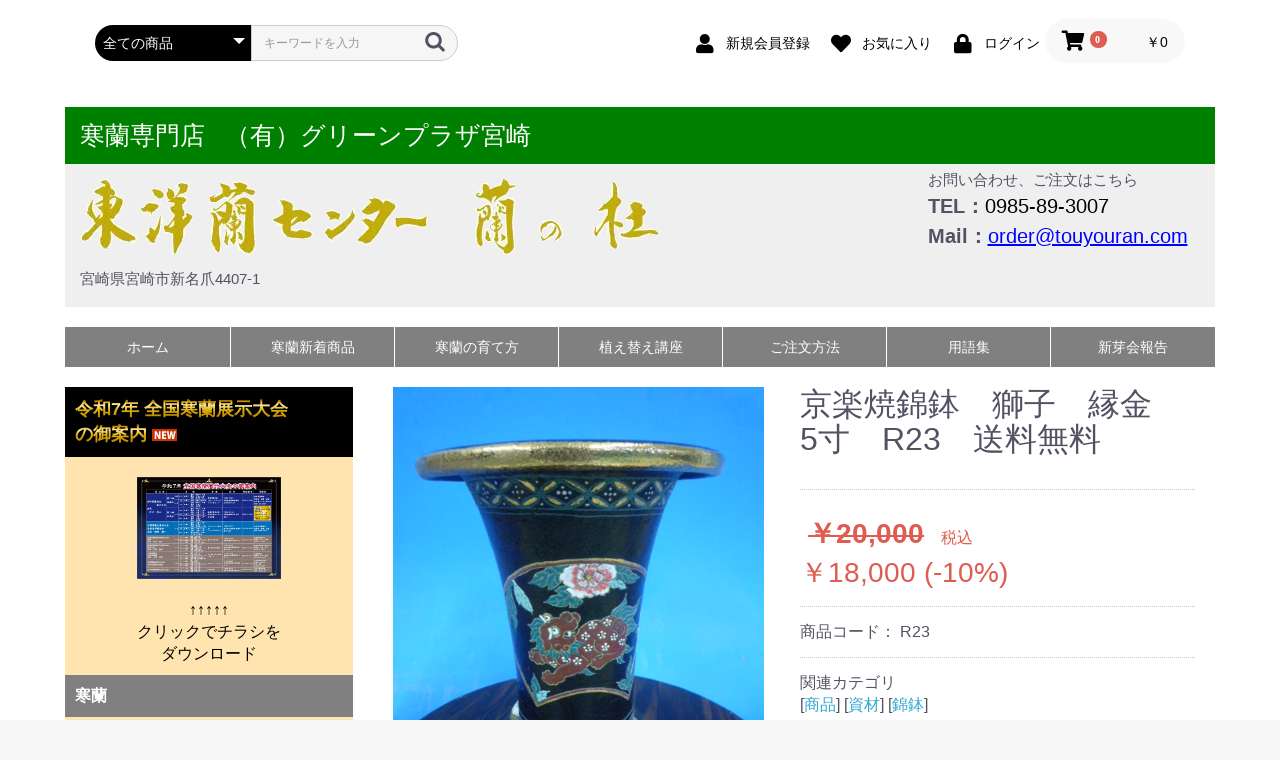

--- FILE ---
content_type: text/html; charset=UTF-8
request_url: https://touyouran.com/products/detail/7183
body_size: 329472
content:
<!doctype html>
<html lang="ja">
<head prefix="og: http://ogp.me/ns# fb: http://ogp.me/ns/fb# product: http://ogp.me/ns/product#">
    <meta charset="utf-8">
    <meta name="viewport" content="width=device-width, initial-scale=1, shrink-to-fit=no">
    <meta name="eccube-csrf-token" content="rImrd0phoWCeW109oxLMO7ZwVEOK8wXGRsAyMmGmlkU">
    <title>寒蘭専門店 東洋蘭センター / 京楽焼錦鉢　獅子　縁金　5寸　R23　送料無料</title>
                        <link rel="icon" href="/html/user_data/assets/img/common/favicon.ico">
    <link rel="stylesheet" href="https://stackpath.bootstrapcdn.com/bootstrap/3.4.1/css/bootstrap.min.css" integrity="sha384-HSMxcRTRxnN+Bdg0JdbxYKrThecOKuH5zCYotlSAcp1+c8xmyTe9GYg1l9a69psu" crossorigin="anonymous">
    <link rel="stylesheet" href="https://use.fontawesome.com/releases/v5.3.1/css/all.css" integrity="sha384-mzrmE5qonljUremFsqc01SB46JvROS7bZs3IO2EmfFsd15uHvIt+Y8vEf7N7fWAU" crossorigin="anonymous">
    <link rel="stylesheet" href="//cdn.jsdelivr.net/jquery.slick/1.6.0/slick.css">
    <link rel="stylesheet" href="/html/template/default/assets/css/style.css">
        <style>

        .slick-slider {
            margin-bottom: 30px;
        }

        .slick-dots {
            position: absolute;
            bottom: -45px;
            display: block;
            width: 100%;
            padding: 0;
            list-style: none;
            text-align: center;
        }

        .slick-dots li {
            position: relative;
            display: inline-block;
            width: 20px;
            height: 20px;
            margin: 0 5px;
            padding: 0;

            cursor: pointer;
        }

        .slick-dots li button {
            font-size: 0;
            line-height: 0;
            display: block;
            width: 20px;
            height: 20px;
            padding: 5px;
            cursor: pointer;
            color: transparent;
            border: 0;
            outline: none;
            background: transparent;
        }

        .slick-dots li button:hover,
        .slick-dots li button:focus {
            outline: none;
        }

        .slick-dots li button:hover:before,
        .slick-dots li button:focus:before {
            opacity: 1;
        }

        .slick-dots li button:before {
            content: " ";
            line-height: 20px;
            position: absolute;
            top: 0;
            left: 0;
            width: 12px;
            height: 12px;
            text-align: center;
            opacity: .25;
            background-color: black;
            border-radius: 50%;

        }

        .slick-dots li.slick-active button:before {
            opacity: .75;
            background-color: black;
        }

        .slick-dots li button.thumbnail img {
            width: 0;
            height: 0;
        }
    </style>
    <script src="https://code.jquery.com/jquery-3.3.1.min.js" integrity="sha256-FgpCb/KJQlLNfOu91ta32o/NMZxltwRo8QtmkMRdAu8=" crossorigin="anonymous"></script>
    <script>
        $(function() {
            $.ajaxSetup({
                'headers': {
                    'ECCUBE-CSRF-TOKEN': $('meta[name="eccube-csrf-token"]').attr('content')
                }
            });
        });
    </script>
                    <!-- ▼Google Analytics -->
            <!-- Global site tag (gtag.js) - Google Analytics -->
<script async src="https://www.googletagmanager.com/gtag/js?id=UA-9991366-8"></script>
<script>
  window.dataLayer = window.dataLayer || [];
  function gtag(){dataLayer.push(arguments);}
  gtag('js', new Date());

  gtag('config', 'UA-9991366-8');
</script>

<script src="https://touyouran.com/html/js/jquery-match-height/jquery.matchHeight.js"></script>

<link rel="stylesheet" href="/html/user_data/assets/css/colorbox.css">
<script src="https://touyouran.com/html/js/colorbox/jquery.colorbox.js" defer="defer"></script>
<script src="https://touyouran.com/html/js/ofi.min.js" defer="defer"></script>
<script src="https://cdn.jsdelivr.net/npm/lazyload@2.0.0-rc.2/lazyload.js"></script>
        <!-- ▲Google Analytics -->

                <link rel="stylesheet" href="/html/user_data/assets/css/customize.css">
</head>
<body id="page_product_detail" class="product_page">

<div class="ec-layoutRole">
                <div class="ec-layoutRole__header">
                <!-- ▼ヘッダー(商品検索・ログインナビ・カート) -->
            <div class="ec-headerNaviRole">
    <div class="ec-headerNaviRole__left">
        <div class="ec-headerNaviRole__search">
            
<div class="ec-headerSearch">
    <form method="get" class="searchform" action="/products/list">
        <div class="ec-headerSearch__category">
            <div class="ec-select ec-select_search">
                            <select name="category_id" class="category_id"><option value="">全ての商品</option><option value="31">商品</option><option value="130">　特売セット品</option><option value="128">　蘭の杜　特選の逸品</option><option value="32">　寒蘭</option><option value="120">　　ゴールデンウイーク寒蘭特価品　～5/8　13：00まで</option><option value="64">　　お勧め商品</option><option value="117">　　花芽付き</option><option value="65">　　別格稀貴品</option><option value="53">　　登録品</option><option value="54">　　無名品</option><option value="97">　　新登録・新品種</option><option value="93">　　未開花・花未確認</option><option value="94">　　柄物・チャボ</option><option value="83">　　交配種</option><option value="103">　　払越</option><option value="105">　　白西平</option><option value="55">　　種木・バック木・サービス品</option><option value="96">　　大特価品　大安売りだよ！</option><option value="95">　　期間限定特価品</option><option value="67">　　産地</option><option value="71">　　　宮崎県産　日向寒蘭</option><option value="72">　　　高知県産　土佐寒蘭</option><option value="73">　　　鹿児島県産　薩摩寒蘭</option><option value="70">　　　長崎県産　肥前寒蘭</option><option value="69">　　　熊本県産　肥後寒蘭</option><option value="124">　　　福岡県産</option><option value="68">　　　徳島県産　阿波寒蘭</option><option value="100">　　　和歌山県産　紀州寒蘭</option><option value="74">　　花色</option><option value="125">　　　色変わり花</option><option value="75">　　　紅花</option><option value="76">　　　青花</option><option value="112">　　　桃紅花</option><option value="77">　　　更紗花</option><option value="126">　　　桃更紗</option><option value="78">　　　白花</option><option value="79">　　　桃花</option><option value="80">　　　黄花</option><option value="81">　　　金鵄花</option><option value="91">　　　柄花・縞花</option><option value="104">　　　底紅</option><option value="122">　　　刺毛素</option><option value="123">　　　桃腮素</option><option value="82">　　花・舌タイプ</option><option value="99">　　　柄花</option><option value="84">　　　一文字・平肩咲き</option><option value="85">　　　大輪花</option><option value="86">　　　小花</option><option value="92">　　　チャボ花・梅弁咲き</option><option value="101">　　　奇花</option><option value="89">　　　無点・無点系</option><option value="90">　　　素心・準素心</option><option value="87">　　　大舌</option><option value="88">　　　ベタ舌・ベタ風</option><option value="111">　　10％割引セール品</option><option value="115">　　20％割引セール品</option><option value="110">　　30％割引セール品</option><option value="116">　　40％割引セール品</option><option value="118">　　50％割引セール品</option><option value="108">　　1</option><option value="33">　資材</option><option value="42">　　錦鉢</option><option value="36">　　土</option><option value="41">　　肥薬</option><option value="43">　　陶器鉢</option><option value="38">　　サナ</option><option value="44">　　プラ鉢</option><option value="66">　　プラ足</option><option value="34">　　書籍</option><option value="50">　　　富貴蘭の本</option><option value="49">　　　園芸ジャパン</option><option value="48">　　　日向寒蘭</option><option value="47">　　　寒蘭写真集</option><option value="46">　　　寒葵の本</option><option value="45">　　鉢掛け</option><option value="39">　　生水苔</option><option value="35">　　おもと鉢</option><option value="119">　　ゴールデンウイーク資材特価品～5/8　13：00まで</option><option value="109">　　蘭籠</option><option value="40">　　ラベル</option><option value="37">　　ホリバー</option><option value="107">　　一般資材</option><option value="106">　　セール品</option></select>
    
            </div>
        </div>
        <div class="ec-headerSearch__keyword">
            <div class="ec-input">
                <input type="search" name="name" maxlength="50" class="search-name" placeholder="キーワードを入力" />
                <button class="ec-headerSearch__keywordBtn" type="submit">
                    <div class="ec-icon">
                        <img src="/html/template/default/assets/icon/search-dark.svg" alt="">
                    </div>
                </button>
            </div>
        </div>
    </form>
</div>

        </div>
        <div class="ec-headerRole__navSP">
            
<div class="ec-headerNavSP">
    <i class="fas fa-bars"></i>
</div>
        </div>
    </div>
    <div class="ec-headerNaviRole__right">
        <div class="ec-headerNaviRole__nav">
            
<div class="ec-headerNav">
            <div class="ec-headerNav__item">
            <a href="https://touyouran.com/entry">
                <i class="ec-headerNav__itemIcon fas fa-user fa-fw"></i>
                <span class="ec-headerNav__itemLink">新規会員登録</span>
            </a>
        </div>
                    <div class="ec-headerNav__item">
                <a href="https://touyouran.com/mypage/favorite">
                    <i class="ec-headerNav__itemIcon fas fa-heart fa-fw"></i>
                    <span class="ec-headerNav__itemLink">お気に入り</span>
                </a>
            </div>
                <div class="ec-headerNav__item">
            <a href="https://touyouran.com/mypage/login">
                <i class="ec-headerNav__itemIcon fas fa-lock fa-fw"></i>
                <span class="ec-headerNav__itemLink">ログイン</span>
            </a>
        </div>
                
</div>
        </div>
        <div class="ec-headerRole__cart">
            <div class="ec-cartNaviWrap">
    <div class="ec-cartNavi">
        <i class="ec-cartNavi__icon fas fa-shopping-cart">
            <span class="ec-cartNavi__badge">0</span>
        </i>
        <div class="ec-cartNavi__label">
            <div class="ec-cartNavi__price"> ￥0 </div>
        </div>
    </div>
            <div class="ec-cartNaviNull">
            <div class="ec-cartNaviNull__message">
                <p>現在カート内に商品はございません。</p>
            </div>
        </div>
    </div>

        </div>
    </div>
</div>

        <!-- ▲ヘッダー(商品検索・ログインナビ・カート) -->
    <!-- ▼ロゴ -->
            <p></p>
<div class="ec-headerRole">
	<div class="ec-headerRole__title">
		<div class="ec-headerTitle">
			<div class="ec-headerTitle__title">
				<h1>
					<div>
						<div class="header_top">
							<a href="https://touyouran.com/">寒蘭専門店<span style="margin: 0 0 0 2rem;">（有）グリーンプラザ宮崎</span>
							</a>
						</div>
						<div class="flex">
							<div class="header_bottom">
								<a href="https://touyouran.com/"><img src="/html/template/default/assets/img/top/header_logo_20201001.png" alt="東洋蘭センター 蘭の杜"></a>
																<p style="padding: 0 1.5rem 2rem;font-size: 1.5rem;">宮崎県宮崎市新名爪4407-1</p>
							</div>
							<div>
								<p class="ec-headerNav__item2">お問い合わせ、ご注文はこちら</p>
								<p class="ec-headerNav__item2">TEL：<a href="tel:0985893007">0985-89-3007</a>
								</p>
								<p class="ec-headerNav__item2">Mail：<a href="mailto:order@touyouran.com">order@touyouran.com</a>
								</p>
							</div>
						</div>
					</div>
				</h1>
			</div>
		</div>
	</div>
</div>

        <!-- ▲ロゴ -->
    <!-- ▼ナビゲーションメニュー -->
            <div class="ec-layoutRole__contents">
    <div class="menu-%e3%83%98%e3%83%83%e3%83%80%e3%83%bc-container">
        <ul id="menu-%e3%83%98%e3%83%83%e3%83%80%e3%83%bc" class="mainnavi clearfix">
            <li id="menu-item-203" class="menu-item menu-item-type-custom menu-item-object-custom current-menu-item current_page_item menu-item-home menu-item-203">
                <a href="https://touyouran.com/">ホーム</a>
            </li>
            <li id="menu-item-194028" class="menu-item menu-item-type-custom menu-item-object-custom menu-item-194028">
                <a href="https://touyouran.com/products/list?category_id=32&orderby=2">寒蘭新着商品</a>
            </li>
            <li id="menu-item-9853" class="menu-item menu-item-type-post_type menu-item-object-page menu-item-has-children menu-item-9853">
                <a href="https://touyouran.com/wp/annual_management/">寒蘭の育て方</a>
                <div class="wrapper">
                    <ul class="sub-menu">
                        <li id="menu-item-38613" class="menu-item menu-item-type-post_type menu-item-object-page menu-item-38613">
                            <a href="https://touyouran.com/wp/annual_management/january/">1月の寒蘭管理</a>
                        </li>
                        <li id="menu-item-40835" class="menu-item menu-item-type-post_type menu-item-object-page menu-item-40835">
                            <a href="https://touyouran.com/wp/annual_management/february/">2月の寒蘭管理</a>
                        </li>
                        <li id="menu-item-43855" class="menu-item menu-item-type-post_type menu-item-object-page menu-item-43855">
                            <a href="https://touyouran.com/wp/annual_management/march/">3月の寒蘭管理</a>
                        </li>
                        <li id="menu-item-49009" class="menu-item menu-item-type-post_type menu-item-object-page menu-item-49009">
                            <a href="https://touyouran.com/wp/annual_management/april/">４月の寒蘭管理</a>
                        </li>
                        <li id="menu-item-49008" class="menu-item menu-item-type-post_type menu-item-object-page menu-item-49008">
                            <a href="https://touyouran.com/wp/annual_management/may/">5月の寒蘭管理</a>
                        </li>
                        <li id="menu-item-17438" class="menu-item menu-item-type-post_type menu-item-object-page menu-item-17438">
                            <a href="https://touyouran.com/wp/annual_management/june/">６月の寒蘭管理</a>
                        </li>
                        <li id="menu-item-19875" class="menu-item menu-item-type-post_type menu-item-object-page menu-item-19875">
                            <a href="https://touyouran.com/wp/annual_management/july/">７月の寒蘭管理</a>
                        </li>
                        <li id="menu-item-21122" class="menu-item menu-item-type-post_type menu-item-object-page menu-item-21122">
                            <a href="https://touyouran.com/wp/annual_management/august/">8月の寒蘭管理</a>
                        </li>
                        <li id="menu-item-23980" class="menu-item menu-item-type-post_type menu-item-object-page menu-item-23980">
                            <a href="https://touyouran.com/wp/annual_management/september/">9月の寒蘭管理</a>
                        </li>
                        <li id="menu-item-28561" class="menu-item menu-item-type-post_type menu-item-object-page menu-item-28561">
                            <a href="https://touyouran.com/wp/annual_management/october/">10月の寒蘭管理</a>
                        </li>
                        <li id="menu-item-36311" class="menu-item menu-item-type-post_type menu-item-object-page menu-item-36311">
                            <a href="https://touyouran.com/wp/annual_management/november/">11月の寒蘭管理</a>
                        </li>
                        <li id="menu-item-36309" class="menu-item menu-item-type-post_type menu-item-object-page menu-item-36309">
                            <a href="https://touyouran.com/wp/annual_management/december/">12月の寒蘭管理</a>
                        </li>
                    </ul>
                </div>
            </li>
            <li id="menu-item-55295" class="menu-item menu-item-type-taxonomy menu-item-object-category menu-item-55295">
                <a href="https://touyouran.com/wp/category/replanting/">植え替え講座</a>
            </li>
            <li id="menu-item-315425" class="menu-item menu-item-type-post_type menu-item-object-page menu-item-315425">
                <a href="https://touyouran.com/wp/order/">ご注文方法</a>
            </li>
            <li id="menu-item-270831" class="menu-item menu-item-type-post_type menu-item-object-page menu-item-270831">
                <a href="https://touyouran.com/wp/glossary/">用語集</a>
            </li>
            <li id="menu-item-270832" class="menu-item menu-item-type-post_type menu-item-object-post menu-item-270832">
                <a href="https://touyouran.com/wp/exhibition_54550/">新芽会報告</a>
            </li>
        </ul>
    </div>
</div>
        <!-- ▲ナビゲーションメニュー -->

        </div>
    
        
    <div class="ec-layoutRole__contents">
                            <div class="ec-layoutRole__left">
                    <!-- ▼令和7年 全国寒蘭展示大会 バナー -->
            <div class="ec-categoryNaviRole">
    <div class="gold">
	    <div class="widget_title" style="font-size: 18px;"><span class="title">令和7年 全国寒蘭展示大会<br>の御案内</span>
		    <img src="https://touyouran.com/wp/wp-content/themes/toyoran/images/new_s.gif" alt="new" style="width: auto;">
		</div>
	</div>
	<div class="ec-itemNav" style="margin: 0 0 1rem 0;">
		<a href="https://touyouran.com/html/user_data/assets/img/common/tenji_r7.pdf" target="_blank"><img src="https://touyouran.com/html/user_data/assets/img/common/tenji_r7.png" style="width: 50%;margin: 1rem 0 2rem;"></a>
		<p>↑↑↑↑↑<br>
			クリックでチラシを<br>
			ダウンロード</p>
	</div>
</div>
        <!-- ▲令和7年 全国寒蘭展示大会 バナー -->
    <!-- ▼カテゴリ一覧（サイドバー用） -->
            <div class="ec-layoutRole__mainTop">                         <!-- ▼カテゴリナビ -->              <div class="ec-categoryNaviRole"> 	<div class="widget_title">寒蘭</div> 	<div class="ec-itemNav"> 		<ul> 			<li> 				<ul> 					<li> 						<ul> 																									<li> 				<ul> 																																																																																																												<li> 					<a class="hoge" href="https://touyouran.com/products/list?category_id=130"> 						特売セット品（3） 					</a> 				</li> 								 																																																																																																	<li> 					<a class="hoge" href="https://touyouran.com/products/list?category_id=128"> 						蘭の杜　特選の逸品（1） 					</a> 				</li> 								 																					<li> 				<ul> 												 																																																																																																																																																																																																																																																																																																																																																																																																																																																																																																																																																																																																																																																																																																																																																																																																																																																																																																																																																																																																																																																																																																																																																																																																																																																																																																																																																																																																																																																																																																																																																																																																																																																																																																																																																																																																																																																																																																																																																																																																																																																																																																																																																																																																																																																																																																																																																																																																																																																																																																																																																																																																																																																																																																																																																																																																																																																																																																																																																																																																																																																																																																																																																																																																																																																																																																																																																																																																																																																																																																																																																																																																																																																																																																																																																																																																																																																																																																																																																																																																																																																																																																																																																																																																																																																																																																																																																																																																																																																																																																																																																																																																																																																																																																																																																																																																																																																																																																																																																																																																																																																																																																																																																																																																																																																																																																																																																																																																																																																																																																																																																																																																																																																																																																																																																																																																																																																																																																																																																																																																																																																																																																																																																																																																																																																																																																																																																																																																																																																																																																																																																																																																																																																																																																																																																																																																																																																																																																																																																																																																																																																																																																																																																																																																																																																																																																																																																																																																																																																																																																																																																																																																																																																																																																																																																																																																																																																																																																																																																																																																																																																																																																																																																																																																																																																																																																																																																																																																																																																																																																																																																																																																																																																																																																																																																																																																																																																																																																																																																																																																																																																																																																																																																																																																																																																																																																																																																																																																																																																																																																																																																																																																																																																																																																																																																																																																																																																																																																																																																																																																																																																																																																																																																																																																																																																																																																																																																																																																																																																																																																																																																																																																																																																																																																																																																																																																																																																																																																																																																																																																																																																																																																																																																																																																																																																																																																																																																																																																																																																																																																																																																																																																																																																																																																																																																																																																																																																																																																																																																																																																																																																																																																																																																																																																																																																																																																																																																																																																																																																																																																																																																																																																																																																																																																																																																																																																																																																																																																																																																																																																																																																																																																																																																																																																																																																																																																																																																																																																																																																																																																																																																																																																																																																																												<li> 					<a class="hoge" href="https://touyouran.com/products/list?category_id=64"> 						お勧め商品（47） 					</a> 				</li> 								 																																																																																																																																																																																																																																																																																																																																																																																																																																																																																																																																																																																																				<li> 					<a class="hoge" href="https://touyouran.com/products/list?category_id=117"> 						花芽付き（1） 					</a> 				</li> 								 																																																																																																																																																																																																																																																																																																																																																																																																																																																																																																																																																																																																																																																																																																																																																																																																																																																																																																																																																																																																																																																																																																																																																																																																																																																																																																																																																																																																																																																																																																																																																																																																																																																																																																																																																																					<li> 					<a class="hoge" href="https://touyouran.com/products/list?category_id=65"> 						別格稀貴品（5） 					</a> 				</li> 								 																																																																																																																																																																																																																																																																																																																																																																																																																																																																																																																																																																																																																																																																																																																																																																																																																																																																																																																																																																																																																																																																																																																																																																																																																																																																																																																																																																																																																																																																																																																																																																																																																																																																																																																																																																																																																																																																																																																																																																																																																																																																																																																																																																																																																																																																																																																																																																																																																																																																																																																																																																																																																																																																																																																																																																																																																																																																																																																																																																																																																																																																																																																																																																																																																																																																																																																																																																																																																																																																																																																																																																																																																																																																																																																																																																																																																																																																																																																																																																																																																																																																																																																																																																																																																																																																																																																																																																																																																																																																																																																																																																																																																																																																																																																																																																																																																																																																																																																																																																																																																																																																																																																																																																																																																																																																																																																																																																																																																																																																																																																																																																																																																																																																																																																																																																																																																																																																																																																																																																																																																																																																																																																																																																																																																																																																																																																																																																																																																																																																																																																																																																																																																																																																																																																																																																																																																																																																																																																																																																																																																																																																																																																																																																																																																																																																																																																																																																																																																																																																																																																																																																																																																																																																																																																																																																																																																																																																																																																																																																																																																																																																																																																																																																																																																																																																																																																																																																																																																																																																																																																																																																																																																																																																																																																																																																																																																																																																																																																																																																																																																																																																																																																																																																																																																																																																																																																																																																																																																																																																																																																																																																																																																																																																																																																																																																																																																																																																																																																																																																																																																																																																																																																																																																																																																																																																																																																																																																																																																																																																																																																																																																																																																																																																																																																																																																																																																																																																																																																																																																																																																																																																																																																																																																																																																																																																																																																																																																																																																																																																																																																																																																																																																																																																																																																																																																																																																																																																																																																																																																																																																																																																																																																																																																																																																																																																																																																																																																																																																																																																																																																																																																																																																																																																																																																																																																																																																																																																																																																																																																																																																																																																																																																																																																																																																																																																																																																																																																																																																																																																																																																																																																																																																																																																																																																																																																																																																																																																																																																																																																																																																																																																																																																																																																																																																																																																																																																																																																																																																																																																																																																																																																																																																																																																																																																																																																																																																																																																																																																																																																																																																																																																																																																																																																																																																																																																																																																																																																																																																																																																																																																																																																																																																																																																																																																																																																																																																																																																																																																																																																																																																																																																																																																																																																																																																																																																																																																																																																																																																																																																																																																																																																																																																																																																																																																																																																																																																																																																																																																																																																																																																																																																																																																																																																																																																																																																																																																																																																																																																																																																																																																																																																																																																																																																																																																																																																																																																																																																																																																																																																																																																																																																																																																																																																																																																																																																																																																																																																																																																																																																																																																																																																																																																																																																																																																																																																																																																																																																																																																																																																																																																																																																																																																																																																																																																																																																																																																																																																																																																																																																																																																																																																																																																																																																																																																																																																																																																																																																																																																																																																																																																																																																																																																																																																																																																																																																																																																																																																																																																																																																																																																																																																																																																																																																																																																																																																																																																																																																																																																																																																																																																																																																																																																																																																																																																																																																																																																																																																																																																																																																																																																																																																																																																																																																																																																																																																																																																																																																																																																																																																																																																																																																																																																																																																																																																																																																																																																																																																																																																																																																																																																																																																																																																																																																																																																																																																																																																																																																																																																																																																																																																																																																																																																																																																																																																																																																																																																																																																																																																																																																																																																																																																																																																																																																																																																																																																																																																																																																																																																																																																																																																																																																																																																																																																																																																																																																																																																																																																																																																																																																																																																																																																																																																																																																																																																																																																																																																																																																																																																																																																																																																																																																																																																																																																																																																																																																																																																																																																																																																																																																																																																																																																																																																																																																																																																																																																																																																																																																																																																																																																																																																																																																																																																																																																																																																																																																																																																																																																																																																																																																																																																																																																																																																																																																																																																																																																																																																																																																																																																																																																																																																																																																																																																																																																																																																																																																																																																																																																																																																																																																																																																																																																																																																																																																																																																																																																																																																																																																																																																																																																																																																																																																																																																																																																																																																																																																																																																																																																																																																																																																																																																																																																																																																																																																																																																																																																																																																																																																																																																																																																																																																																																																																																																																																																																																																																																																																																																																																																																																																																																																																																																																																																																																																																																																																																																																																																																																																																																																																																																																																																																																																																																																																																																																																																																																																																																																																																																																																																																																																																																																																																																																																																																																																																																																																																																																																																																																																																																																																																																																																																																																																																																																																																																																																																																																																																																																																																																																																																																																																																																																																																																																																																																																																																																																																																																																																																																																																																																																																																																																																																																																																																																																																																																																																																																																																																																																																																																																																																																																																																																																																																																																																																																																																																																																																																																																																																																																																																																																																																																																																																																																																																																																																																																																																																																																																																																																																																																																																																																																																																																																																																																																																		<li> 					<a class="hoge" href="https://touyouran.com/products/list?category_id=53"> 						登録品（94） 					</a> 				</li> 								 																																																																																																																																																																																																																																																																																																																																																																																																																																																																																																																																																																																																																																																																																																																																																																																																																																																																																																																																																																																																																																																																																																																																																																																																																																																																																																																																																																																																																																																																																																																																																																																																																																																																																																																																																																																																																																																																																																																																																																																																																																																																																																																																																																																																																																																																																																																																																																																																																																																																																																																																																																																																																																																																																																																																																																																																																																																																																																																																																																																																																																																																																																																																																																																																																																																																																																																																																																																																																																																																																																																																																																																																																																																																																																																																																																																																																																																																																																																																																																																																																																																																																																																																																																																																																																																																																																																																																																																																																																																																																																																																																																																																																																																																																																																																																																																																																																																																																																																																																																																																																																																																																																																																																																																																																																																																																																																																																																																																																																																																																																																																																																																																																																																																																																																																																																																																																																																																																																																																																																																																																																																												<li> 					<a class="hoge" href="https://touyouran.com/products/list?category_id=54"> 						無名品（17） 					</a> 				</li> 								 																																																																																																																																																																																																																																																																																																																																																																																																																																																																																																																																																																																																																																																																																																																																																																																																																																																																																																																																																																																																																																																																																																																																																																																																																																																																																																																																																																																																																																																																																																																																																																																																																																																																																																																																																																																																																																																																																																																																																																																																																																																																																																																																																																																																																																																																																																																																																																																																																																																																																																																																																																																																																																																																																																																																																																																																																																																																																																																																																																																																																																																																																																																																																																																																																																																																																																																																																																																																																																																																																																																																																																																																																																																																																																																																																																																																																																																																																																																																																																																																																																																																																																																																																																																																																																																																																																																																																																																																																																											<li> 					<a class="hoge" href="https://touyouran.com/products/list?category_id=97"> 						新登録・新品種（14） 					</a> 				</li> 								 																																																																																																																																																																																																																																																																																																																																																																																																																																																																																																																																																																																																																																																																																																																																																																																																																																																																																																																																																																																																																																																																																																																																																																																																																																																																																																																																																																																																																																																																																																																																																																																																																																																																																																																																																																																																																																																																																																																																																																																																																																																																																																																																																																																																																																																																																																																																																																																																																																																																																																																																																																																																																																																																																																																																																																																																																																																																																																																																																																																																																																																																																																																																																																																																										<li> 					<a class="hoge" href="https://touyouran.com/products/list?category_id=93"> 						未開花・花未確認（6） 					</a> 				</li> 								 																																																																																																																																																																																																																																																																																																																																																																																																																																																																																																																																																																																																																																																																																																																																																																																																																																																																																																																																																																																																																																																																																																																																																																																																																																																																																																																																																																																																																																																																																																																																																																																																																																																																																																																																																																																																																																																																																																																																																																																																																																																																																																																																																																																																																																																																																																																																																																																																																																																																																																																																																																																																																																																																																																																																																																																																																																																																																																																																																																																																																																																																																																																																																																																																																																																																																																																																																																																																																																																																																																																																																																																																																																																																																																																																																																																																																																																																																																																																																																																																																																																																																																																																																																																																																																																																																																																																																																																																																																																																																																																																																																																																																																																																																																																																																																																																																																																																																																																																																																																																																																																																																																																																																																																																																																																																																																																																																																																																																																																																																																																																																																																																																																																																																																																																																																																																																																																																																																																																																																																																																																																																																																																																																																																																																																																																																																																																																																																																																																																																																																																																																																																																																																																																																																																																																																																																																																																																																																																																																																																																																																																																																																																																																																																																																																																																																																																																																																																																																																																																																																																																																																																																																																																																																																																																																																																																																																																																																																																																																																																																																																																																																																																																																																																																																																																																																																																																																																																																																																																																																																																																																																																																																																																																																																																																																																																																																																																																																																																																																																																																																																																																																																																																																																																																																																																																																																																																																																																<li> 					<a class="hoge" href="https://touyouran.com/products/list?category_id=94"> 						柄物・チャボ（29） 					</a> 				</li> 								 																																																																																																																																																																																																																																																																																																																																																																																																																																																																																																																																																																																																																																																																																																																																																																																																																																																																																																																																																																																																																																																																																																																																																																																																																																																																																																																																																																																																																																																																																																																																																																																																																																																																																																																																																																																																																																																																																																																																																																																																																																																																																																																																																																																																																																																																																																																																																																																																																																																																																																																																																																																																																																																																																																																																																																																																																																																																																																																																																																																																																																																																																																																																																																																																																																																																																																																																																																																																																																									<li> 					<a class="hoge" href="https://touyouran.com/products/list?category_id=83"> 						交配種（16） 					</a> 				</li> 								 																																																																																																																																																																																																																																																																																																																																																																																																																																																																																																																																																																																																																																																																																																																																																																																																																																																																																																																																																																																																																																																																																																																																																																																																																																																																																																																																																																																																																																																																																																																																																																																																																																																																																																																																																																																																																																																																																																																																																																																																																																																																																																																																																																																																																												<li> 					<a class="hoge" href="https://touyouran.com/products/list?category_id=103"> 						払越（11） 					</a> 				</li> 								 																																																																																																																																																																																																																																																																																																																																																																																	 																																																																																																																																																																																																																																																																																																																																																																																																																																																																																																																																																																																																																																																																																																																																																																																																																																																																																																																																																																																																																																																																																																																																																																																																																																																																																																																																																																																																																																																																																																																																																																																																																																																																																																																																																																																																																																																																																																																																																																																																																																																																																																																																																																																																																																																																																																																																																																																																																																																																																																																																																																																																																																																																																																																																																																																																																																																																																																																																																																																																																																																																																																																																																																																																																																																																																																																																																																																																																																																																																																																																																																																																																																																																																																																																																																																																																																																																																																																																																																																																																																																																																																																																																																																																																																																																																																																																																																																																																																																																																																																																																																																																																																																																																																																																																																																																																																																																																																																																																																																																																																																																																																																																																																																																																																																																																																																																																																																																																																																																																																																																																																																																																																																																																																																																																																																																																																																																																																																																																																																																																																																																																																																																																																																																																																																																																																																																																																																																																																																																																																																																																																																																																																																																																																																																																																																																																																																																																																																																																																																																																																																																																																																																																																																																																																																																																																																																																																																																																																																																																																																																																																																																																																																																																																																																																																																																																																																																																																																																																																																																																																																																																																																																																																																																																																																																																																																																																																																																																																																																																																																																																																																																																																																																																																																																																																																																																																																																																																																																																																																																																																																																																																																																																																																																																																																																																																																																																																																																																																																																																																																																																																																																																																																																																																																																																																																																																																																																																																																																																																																																																																																																																																																																																																																																																																																																																																																																																																																																																																																																																																																																																																																																																																																																																																																																																																																																																																																																																																																																																																																																																																																																																																																																																																																																																																																																																																																																																																																																																																																																																																																																																																																																																																																																																																																																																																																																																																																																																																																																																																																																																																																																																																																																																																																																																																																																																																																																																																																																																																																																																																																																																																																																																																																																																																																																																																																																																																																																																																																																																																																																																																																																																																																																														<li> 					<a class="hoge" href="https://touyouran.com/products/list?category_id=55"> 						種木・バック木・サービス品（51） 					</a> 				</li> 								 																																																																																																																																																																																																																																																																																																																																																																																																																																																																																																																																																																																																																																																																																																																																																																																																																																																																																																																																																																																																																																																																																																																																																																																																																																																																																																																																																																																																																																																																																																																																																																																																																																																																																																																																																																																																																																																																																																																																																																																																																																																																																																																				<li> 					<a class="hoge" href="https://touyouran.com/products/list?category_id=96"> 						大特価品　大安売りだよ！（1） 					</a> 				</li> 								 																																																																																																																												 																					<li> 				<ul> 																																																																																																																																																																																																																																																																																																																																																																																																																																																																																																																																																																																																																																																																																																																																																																																																																																																																																																																																																																																																																																																																																																																																																																																																																																																																																																																																																																																																																																																																																																																																																																																																																																																																																																																																																																																																																																																																																																																																																																																																																																																																																																																																																																																																																																																																																																																																																																																																																																																																																																																																																																																																																																																																																																																																																																																																																																																																																																																																																																																																																																																																																																																																																																																																																																																																																																																																																																																																																																																																																																																																																																																																																																																																																																																																																																																																																																																																																																																																																																																																																																																																																																																																																																																																																																																																																																																																																																																																																																																																																																																																																																																																																																																																																																																																																																																																																																																																																																																																																																																																																																																																																																																																																																																																																																																																																																																																																																																																																																																																																																																																																																																																																																																																																																																																																																																																																																																																																																																																																																																																																																																																																																																																																																																																																																																																																																																																																																																																																																																																																																																																																																																																																																																																																																																																																																																																																																																																																																																																																																																																																																																																																																																																																																																																																																																																																																																																																																																																																																																																																																																																																																																																																																																																																																																																																																																																																																																																																																																																																																																																																																																																																																																																																																																																																																																																																																																																																																																																																																																																																																																																																																																																																																																																																																																																																																																																																																																																																																																																																																																																																																																																																																																																																																																																																																																																																																																																																																																																																																																																																																																																																																																																																																																																																																																																																																																																																																																																																																																																																																																																																																																																																																																																																																																																																																																																																																																																																																																																																																																																																																																																																																																																																												<li> 					<a class="hoge" href="https://touyouran.com/products/list?category_id=71"> 						宮崎県産　日向寒蘭（25） 					</a> 				</li> 								 																																																																																																																																																																																																																																																																																																																																																																																																																																																																																																																																																																																																																																																																																																																																																																																																																																																																																																																																																																																																																																																																																																																																																																																																																																																																																																																																																																																																																																																																																																																																																																																																																																																																																																																																																																																																																																																																																																																																																																																																																																																																																																																																																																																																																																																																																																																																																																																																																																																																																																																																																																																																																																																																																																																																																																																																																																																																																																																																																																																																																																																																																																																																																																																																																																																																																																																																																																																																																																																																																																																																																																																																																																																																																																																																																																																																																																																																																																																																																																																																																																																																																																																																																																																																																																																																																																																																																																																																																																																																																																																																																																																																																																																																																																																																																																																																																																																																																																																																																																																																																																																																																																																																																																																																																																																																																																																																																																																																																																																																																																																																																																																																																																																																																																																																																																																																																																																																																																																																																																																																																																																																																																																																																																																																																																																																																																																																																																																																																																																																																																																																																																																																																																																																																																																																																																																																																																																																																																																																																																																																																																																																																																																																																																																																																																																																																																																																																																																																																																																																																																																																																																																																																																																																																																																																																																																																																																																																																																																																																																																																																																																																																																																																																																																																																																																																																																																																																																																																																																																																																																																																																																																																																																																																																																																																																																																																																																																																																																																																																																																																																																																																																																																																																																																																																																																																																																																																																																																																																																																																																																																																																																																																																																																																																																																																																																																																																																																																																																																																																																																																																																																																																																																																																																																																																																																																																																																																																																																																																																																																																																																																																																																																																																																																																																																																																																																																																																																																																																																																																																																																																																																																																																																																																																																																																																																																																																																																																																																																																																																																																																																																																																																																																																																																																																																																																																																																																																																																																																																																																																																																																																																																																																																																																																																																																																																																																																																																																																																																																																																																																																																																																																																																																																																																																																																																																																																																																																																																																																																																																																																																																																																																																																																																																																																																																																																																																																																																																																																																																																																																																																																																																																																																																																																																																																																																																																																																																																																																																																																																																																																																																																																																																																																																																																																																																																																																																																																																																																																																																																																																																																																																																																																																																																																																																																																																																																																																																																																																																																																																																																																												<li> 					<a class="hoge" href="https://touyouran.com/products/list?category_id=72"> 						高知県産　土佐寒蘭（49） 					</a> 				</li> 								 																																																																																																																																																																																																																																																																																																																																																																																																																																																																																																																																																																																																																																																																																																																																																																																																																																																																																																																																																																																																																																																																																																																																																																																																																																																																																																																																																																																																																																																																																																																																																																																																																																																																																																																																																																																																																																																																																																																																																																																																																																																																																																																																																																																																																																																																																																																																																																																																																																																																																																																																																																																																																																																																																																																																																																																																																																																																																																																																																																																																																																																																																																																																																																																																																																																																																																																																																																																																																																																																																																																																																																																																																																																																																																																																																																																																																																																																																																																																																																																																																																																																																																																																																																																																																																																																																																																																																																																																																																																																																																																																																																																																					<li> 					<a class="hoge" href="https://touyouran.com/products/list?category_id=73"> 						鹿児島県産　薩摩寒蘭（7） 					</a> 				</li> 								 																																																																																																																																																																																																																																																																																																																																																																																																																																																																																																																																																																																																																																																																																																																																																																																																																																																																																																																																																																																																																																																																																																																																																																	<li> 					<a class="hoge" href="https://touyouran.com/products/list?category_id=70"> 						長崎県産　肥前寒蘭（2） 					</a> 				</li> 								 																																																																																																																																																																																																																																																																																																																																																																																																																																																																																																																																																																																																																																																																																																																																																																																																																																																																																																																																																																																																																																																																																																																																																																																																																																																																																																																																																																																																																																																																																																																																																																																																																																																																																																																																																																																																																																																																																																																																																																																																																																																																																																																																																																																																																																													<li> 					<a class="hoge" href="https://touyouran.com/products/list?category_id=69"> 						熊本県産　肥後寒蘭（2） 					</a> 				</li> 								 																																																																																																																																																								 																																																																																																																																																																																																																																																																																																																																																																																																																																																																																																																																																																																																																																																																																																																																																																																																																																																																																																																																																																																																																																																																																																																																																																																																																																																																																			<li> 					<a class="hoge" href="https://touyouran.com/products/list?category_id=68"> 						徳島県産　阿波寒蘭（3） 					</a> 				</li> 								 																																																																																																																																																																																																																																																																																																																																																																																																																																																																																																																																																																																																																																																																																																																																																									<li> 					<a class="hoge" href="https://touyouran.com/products/list?category_id=100"> 						和歌山県産　紀州寒蘭（2） 					</a> 				</li> 								 									</ul> 			</li> 			 																					<li> 				<ul> 																																																																																																																																																																																																																																																																																																																																																																																																															<li> 					<a class="hoge" href="https://touyouran.com/products/list?category_id=125"> 						色変わり花（5） 					</a> 				</li> 								 																																																																																																																																																																																																																																																																																																																																																																																																																																																																																																																																																																																																																																																																																																																																																																																																																																																																																																																																																																																																																																																																																																																																																																																																																																																																																																																																																																																																																																																																																																																																																																																																																																																																																																																																																																																																																																																																																																																																																																																																																																																																																																																																																																																																																																																																																																																																																																																																																																																																																																																																																																																																																																																																																																																																																																																																																																																																																																																																																																																																																																																																																																																																																																																																																																																																																																																																																																																																																																																																																																																																																																																																																																																																																																																																																																																																																																																																																																																																																																																																																																																																																																																																																																																																																																																																																																																																																																																																																																																																																																																																																																																																																																																																																																																																																																																																																																																																																																																																																																																																																																																																																																																																																																																																																																																																																																																																																																																																																																																																																																																																																																																																																																																																																																																																																																																																																																																																																																																																																																																																																																																																																																																																																																																																																																																																																																																																																																																																																																																																																																																																																																																																																																																																																																																																																																																																																																																																																																																																																																																																																																																																																																																																																																																																																																																																																																																																																																																																																																																																																																																																																																																																																																																																																																																																																																																																																																																																																																																																																																																																																																																																																																																																																																																																																																																																																																																																																																																																																																																																						<li> 					<a class="hoge" href="https://touyouran.com/products/list?category_id=75"> 						紅花（26） 					</a> 				</li> 								 																																																																																																																																																																																																																																																																																																																																																																																																																																																																																																																																																																																																																																																																																																																																																																																																																																																																																																																																																																																																																																																																																																																																																																																																																																																																																																																																																																																																																																																																																																																																																																																																																																																																																																																																																																																																																																																																																																																																																																																																																																																																																																																																																																																																																																																																																																																																																																																																																																																																																																																																																																																																																																																																																																																																																																																																																																																																																																																																																																																																																																																																																																																																																																																																																																																																																																																																																																																																																																																																																																																																																																																																																																																																																																																																																																																																																																																																																																																																																																																																																																																																																																																																																																																																																																																																																																																																																																																																																																																																																																																																																																																																																																																																																																																																																																																																																																																																																																																																																																																																																																																																																																																																																																																																																																																																																																																																																																																																																																																																																																																																																																																																																																																																																																																																																																																																																																																																																																																																																																																																																																																																																																																																																																																																																																																																																																																																																																																																																																																																																																																																																																																																																																																																																																																																																																																																																																																																																																																																																																																																																																																																																																																																																																																																																																																																																																																																																																																																																																																																																																																																																																																																																																																																																																																																																																																																																																																																																																																																																																																																																																																																																																																																																																																																																																																																																																																																																																																																																																																																																																																																																																																																																																																											<li> 					<a class="hoge" href="https://touyouran.com/products/list?category_id=76"> 						青花（22） 					</a> 				</li> 								 																																																																																																																																																																																																																																																																																																																																																																																		<li> 					<a class="hoge" href="https://touyouran.com/products/list?category_id=112"> 						桃紅花（1） 					</a> 				</li> 								 																																																																																																																																																																																																																																																																																																																																																																																																																																																																																																																																																																																																																																																																																																																																																																																																																																																																																																																																																																																																																																																																																																																																																																																																																																																																																																																																																																																																																																																																																																																																																																																																																																																																																																																																																																																																																																																																																																																																																																																																																																																																																																																																																																																																																																																																																																																																																																																																																																																																																																																																																																																																																																																																																																																																																																																																																																																																																																																																																																																																																																																																																																																																																																																																																																																																																																																																																																																																																																																																																																																																																																																																																																																																																																																																																																																																																																																																																																																																																																																																																																																																																																																																																																																																																																																																																																																																																																																																																																																																																																																																																																																																																																																																																																																																																																																																																																																																																																																																																																																																																																																																																																																																																																																																																																																																																																																																																																																																																																																																																																																																																																																																																																																																																																																																																																																																																																																																																																																																																																																																																																																																																																																																																																																																																																																																																																																																																																																																																																																																																																																																																																																																																																																																																																																																																																																																																																																																																																																																																																																																																																																																																																																																																																																																																																																																																																																																																																																																																																																																																																																																																																																																																																																																																																																																																																																																																																																																																																																																																																																																																																																																																																																																																																																																																																																																																																																																																																																																																																																																																																																																																																																																																																																																																																																																																																																																																																																																																																																																																																																																																																																																																																																																																																																																																																																																																																																																																														<li> 					<a class="hoge" href="https://touyouran.com/products/list?category_id=77"> 						更紗花（27） 					</a> 				</li> 								 																																																																																																																												 																																																																																																																																																																																																																																																																																																																																																																																																																																																																																																																																																																																																																																																																																																																																																																																																																																																																																																																																																																																																																																																																																																																																																																																																																																																																																																																																																																																																																																																																																																																																																																																																																																																																																																																																																																																																																																																																																																																																																																																																																																																																																																																																																																																																																																																																																																																																																																																																																																																																																																																																																																																																																																																																																																																																																																																																																																																																																																																																																																																																																																																																																																																																																																																																																																																																																																																																																																																																																																																																																																																																																																																																																																																																																																																																				<li> 					<a class="hoge" href="https://touyouran.com/products/list?category_id=78"> 						白花（7） 					</a> 				</li> 								 																																																																																																																																																																																																																																																																																																																																																																																																																																																																																																																																																																																																																																																																																																																																																																																																																																																																																																																																																																																																																																																																																																																																																																																																																																																																																																																																																																																																																																																																																																																																																																																																																																																																																																																																																																																																																																																																																																																																																																																																																																																																																																																																																																																																																																																									<li> 					<a class="hoge" href="https://touyouran.com/products/list?category_id=79"> 						桃花（8） 					</a> 				</li> 								 																																																																																																																																																																																																																																																																																																																																																																																																																																																																																																																																																																																																																																																																																														 																																																																																																																																																																																																																																																																																																																																																																																																																																																																																																																																																																																																																																																																																			<li> 					<a class="hoge" href="https://touyouran.com/products/list?category_id=81"> 						金鵄花（2） 					</a> 				</li> 								 																																																																																																																																																																																																																																																																																																																																																																																																																																																																																																																																																																																																																																																																																																																																																																																																																																																																																																																																																																																																																																																																																																																																																																																																																																																																																																																																																																																																																																																																																																																																																																																																																																																																																																																																																																																																																																																																																																																																																																																																																																																																																																																																																																																																																																																																																																																																																																																																																																																																																																																																																																																																																																																																								<li> 					<a class="hoge" href="https://touyouran.com/products/list?category_id=91"> 						柄花・縞花（8） 					</a> 				</li> 								 																																																																																																																																																								 																																															 																																															 									</ul> 			</li> 			 																					<li> 				<ul> 																																																																																																																																																																																																																																																																																																																																																																																																																																																																																																																																																																																																																																																																																																								<li> 					<a class="hoge" href="https://touyouran.com/products/list?category_id=99"> 						柄花（2） 					</a> 				</li> 								 																																																																																																																																																																																																																																																																																																																																																																																																																																																																																																																																																																																																																																																																																																																																																																																																																																																																																																																																																																																																																																																																																																																																																																																																																																																																																																																																																																																																																																																																																																																																																																																																																																																																																																																																																																																																																																																																																																																																																																																																																																																																																																																																																																																																																																																																																																																																																																																																																																																																																																																																																																																																																																																																																																																																																																																																																																																																																																																																																																																																																																																																																																																																																																																																																																																																																																																																																																																																																																																																																																																																																																																																																																																																																																																																																																																																																																																																																																																																																																																																																																																																																																																																																																																																																																																																																																																																																																																																																																																																																																																																																																																																																																																																																																																																																																																																																																																																																																																																																																																																																																																																																																																																																																																																																																																																																																																																																																																																																																																																																																																																																																																																																																																																																																																																																																																																																																																																																																																																																																																																																																																																																																																																																																																																																																																																																																																																																																																																																																																																																																																																																																																																																																																																																																																																																																																																																																																																																																																																																																																																																																																																																																																																																																																																																																																																																																																																																																																																																																																																																																																																																																																																																																																																																																																																																																																																																																																																																																																																																																																																																																																																																																																																																																																																																																																																																																																																																																																																																																																																																																																<li> 					<a class="hoge" href="https://touyouran.com/products/list?category_id=84"> 						一文字・平肩咲き（26） 					</a> 				</li> 								 																																																																																																																																																																																																																																																																																																																																																																																																																																																																																																																																																																																																																																																																																																																																																																																																																																																																																																																																																																																																																																																																																																																																																																																																																																																																																																																																																																																																																																																																																																																																																																																																																																																																																																																																																																																																																																																																																																																																																																																																																																																																																																																																																																																																																																																																																																																																																																																																																																																																																																																																																																																																																																																																																																																																																																																																																																																																																																																																																																																																																																																																																																																																																																																																																																																																																																																																																																																																																																																																																																																																																																																																																																																																																																																																																																																																																																																																																																																																																																																																																																																																																																																																																																																																																																																																																																																																																																																																																																																																																																																																																																																																																																																																																																																																																																																																																																																																																																																																																																																																																																																																																																																																																																																																																																																																																																																																																																																																																																																																																																																																																																																																																																																																																																																																																																																																																																																																																																																																																																																																																																																																																																																																																																																																																																																																																																																																																																																																																																																																																																																																																																																																																																																																																																																																																																																																																																																																																																																																																																																																																																																																																																																																																																																																																																																																																																																																																																																																																																																																																																																																																																																																																																																																																																																																																																																																																																																																																																																																																																																																																																																																																																																																																																																																																																																																																																																																																																																																																																																																																																																																																																																																																																																																																																																																																																																																																																																																																																																																																																																																																																																																																																																																																																																																																																																																																																																																																																																																																																																																																																																																																																																																																																																																																																																																																																																																																																																																																																																																																																																																																																																																																																																																																																																																																																																																																																																																																																																																																																																																																																																																																																																																																																																																																																																																																																																																																																																																																																																																																																																																																																																																																																																																																																																																																																																																																																																																																																																																																																																																																																																																																																																																																																																																																																																																																																																																																																																																																																																																																																																																																																																																																																																			<li> 					<a class="hoge" href="https://touyouran.com/products/list?category_id=85"> 						大輪花（37） 					</a> 				</li> 								 																																																																																																																																																																																																																																																																																																							<li> 					<a class="hoge" href="https://touyouran.com/products/list?category_id=86"> 						小花（2） 					</a> 				</li> 								 																																																																																																																																																																																																																																																																																																																																																																																																																																																																																																																																																																																																																																																																																																																																																																																																																																																																																																																																																																																																																																																																																																																																																																																																																																																																																																																																																																																																																																																																																																																																																																																																																																																																																																																																																																																																																																																																																																																																																																																																																																																																																																																																																																																																																																																																																															<li> 					<a class="hoge" href="https://touyouran.com/products/list?category_id=92"> 						チャボ花・梅弁咲き（13） 					</a> 				</li> 								 																																																																																																																																																																																																																																																																																																																																																																																																																																																																																																																																																																																																																																		<li> 					<a class="hoge" href="https://touyouran.com/products/list?category_id=101"> 						奇花（2） 					</a> 				</li> 								 																																																																																																																																																																																																																																																																																																																																																																																																																																																																																																																																																																																																																																																																																																																																																																																																																																																																																																																																																																																																																																																																																																																																																																																																																																																																																																																																																																																																																																																																																																																																																																																																																																																																																																																																																																																																																																																																																																																																																																																																																																																																																																																																																																																																																																																																																																																																																																																																																																																																																																																																																																																																																																																																																																																																																																																																																																																																																																																																																																																																																																																																																																																																																																																																																																																																																																																																																																																																																																																																																																																																																																																																																																																																																																																																																																																																																																																																																																																																																																																																																																																																																																																																																																																																																																																																																																																																																																																																																																																																																																																																																																																																																																																																																																																																																																																																																																																																																																																																																																																																																																																																																																																																																																																																																																																																																																																																																																																																																																																																																																																																																																																																																																																																																																																																																																																																																																																																																																																																																																																																																																								<li> 					<a class="hoge" href="https://touyouran.com/products/list?category_id=89"> 						無点・無点系（14） 					</a> 				</li> 								 																																																																																																																																																																																																																																																																																																																																																																																																																																																																																																																																																																																																																																																																																																																																																																																																																																																																																																																																																																																																																																																																																																																																																																																																																																																																																																																																																																																																																																																																																																																																																																																																																																																																																																																																																																																																																																																																																																																																																																																																																																																																																																																																																																																																																																																																																																																																																																																																																																																																																																																																																																																																																																																																																																																																																																																																																																																																																																																																																																																																																																																																																																																																																																																																																																																																																																																																																																																																									<li> 					<a class="hoge" href="https://touyouran.com/products/list?category_id=90"> 						素心・準素心（7） 					</a> 				</li> 								 																																																																																																																																																																																																																																																																																																																																																																																																																																																																																																																																																																																																																																																																																																																																																																																																																																																																																																																																																																																																																																																																																																																																																																																																																																																																																																																																																																																																																																																																																																																																																																																																																																																																																																																																																																																																																																																																																																																																																																																																																																																																																																																																																																																																																																																																																																																																																																																																																																																																																																																																																																																																																																																																																																																																																																																																																																																																																																																																																																																																																																																																																																																																																																																																																																																																																																																																																																																																																																																																																																																																																																																																																																																																																																																																																																																																																																																																																																																																																																																																																																																																																																																																																																																																																																																																																																																																																																																																																																																																																																																																																																																																																																																																																																																																																																																																																																																																																																																																																																																																																																																																																																																																																																																																																																																																																																																																																																																																																																																																																																																																																																																																																																																																																																																																																																																																																																																																																																																																																																																																																																																																																																																																																																																																																																																																																																																																																																																																																																																																																																																																																																																																																																																																																																																																																																																																																																																																																																																																																																																																																																																																																																																																																																																																																																																																																																																																																																																																																																																																																																																																																																																																																																																																																																																																																																																																																																																																																																																																																																																																																																																																																																																																																																																																																																																																																																																																																																																																																																																																																																																																																																																																																																																																																																																																																																																																																																																																																																																																																																																																																																																																																																																																																																																																																																																																																																																																																																																																																																																																																																																																																																																																																																																																																																																																																																																																																																																																																																																																																																																																																																																																																																																																																																																																																																																																																																																																																																																																																																																																																																																																																																																																																																																																																																																																								<li> 					<a class="hoge" href="https://touyouran.com/products/list?category_id=87"> 						大舌（37） 					</a> 				</li> 								 																																																																																																																																																																																																																																																																																																																																																																																																																																																																																																																																																																																																																																																																																																																																																																																																																																																																																																																																																																																																																																																																																																																																																																																																																																																																																																																																																																																																																																																																																																																																																																																																																																																																																																																																																																																																																																																																																																																																																																																																																																																																																																																																																																																																																																																																																																																																																																																																																																																																																																																																																																																																																																																																																																																																																																																																																																																																																																																																																																																																																																																																																																																																																																																																																																																																																																																																																																																																																																																																																																																																																																																																																																																																																																																																																																																																																																																																																																																																																																																																																																																																																																																																																																																																																																																																																																																																																																																																																																																																																															<li> 					<a class="hoge" href="https://touyouran.com/products/list?category_id=88"> 						ベタ舌・ベタ風（12） 					</a> 				</li> 								 									</ul> 			</li> 			 																																																																																																																																																																																																																							 																																																																																																																																																																																																																																																																																																																																														 																																																																																																																																																																																																																																																																																																																																																																																																																																																																																																																																																																																																																																																																																																																																																																																																																																																																																																																																																																																																																																																																																																																																																																																																																																																																																																																																																																																																																																																																																																																																																																																																																																																																																																																																																																																																																																																																																																																																																																																																																																																																																																																																																																																																																																																																																																																																																																																																																																																																																																																																																																																																																																																																																																																																																																																																																																																																																																																																																																																																																																																																																																																																																																																																																																																																																																																																																																																																																																																																																																																																																																																																																																																																																																																																																																																																																																																																																																																																																																																																																																																																																																																																																																																																																																																																																																																																																								 																																																																																																																																																																																																																																																																																																																																																																																																																																		 																																																																																																																																																																													 																																																																																																																					 									</ul> 			</li> 			 												 									</ul> 			</li> 			 													</ul> 					</li> 				</ul> 			</li> 		</ul> 	</div> </div>          <!-- ▲カテゴリナビ -->     <!-- ▼カテゴリナビ（資材） -->                <div class="ec-categoryNaviRole"> 	<div class="widget_title">資材</div> 	<div class="ec-itemNav"> 		<ul> 							<li> 															<ul> 									<li> 														 					</li> 									<li> 														 					</li> 									<li> 							 					</li> 									<li> 																<ul> 									<li> 																	            			                			            			                			            			                			            			                			            			                			            			                			            			                			            			                			            			                			            			                			            			                			            			                			            			                			            			                			            			                			            			                			            			                			            			                			            			                			            			                			            			                			            			                			            			                			            			                			            			                			            			                			            			                			                    			                			            			                			            			                			            			                			                    			                			            			                			            			                			            			                			            			                			            			                			            			                			            			                			            			                			            			                			            			                			            			                			            			                			            			                			            			                			            			                			            			                			            			                			                    			                			            			                			            			                			            			                			            			                			            			                			            			                			            			                			            			                			            			                			            			                			            			                			            			                			            			                			            			                			            			                			            			                			            			                			            			                			                    			                			            			                			            			                			                    			                			            			                			                    			                			            			                			            			                			                    			                			            			                			            			                			            			                			            			                			                    			                			            			                			            			                			            			                			            			                			            			                			            			                			            			                			            			                			            			                			                    			                			            			                			                    			                			            			                			            			                			            			                			            			                			                    			                			            			                			            			                			            			                			            			                			            			                			            			                			            			                			                    			                			            			                			            			                			            			                			            			                			            			                			            			                			                    			                			            			                			                    			                			            			                			            			                			            			                			            			                			            			                			            			                			                    			                			            			                			            			                			                    			                			            			                			            			                			            			                			                    			                			            			                			                    			                			            			                			                    			                			            			                			            			                			            			                			            			                			            			                			            			                			            			                			            			                			            			                			            			                			            			            			                <a href="https://touyouran.com/products/list?category_id=42"> 			                    錦鉢（19） 			                </a> 			              								 					</li> 									<li> 																	            			                			            			                			            			                			            			                			            			                			            			                			            			                			            			                			            			                			                    			                			            			                			                    			                			            			                			                    			                			            			                			            			                			            			                			            			                			            			                			            			                			            			                			            			                			            			                			            			                			            			                			            			                			            			                			            			                			            			                			            			                			            			                			                    			                			            			                			            			                			            			                			            			                			            			                			            			                			            			                			                    			                			            			                			            			                			            			                			            			                			            			                			            			                			            			                			            			                			            			                			                    			                			            			            			                <a href="https://touyouran.com/products/list?category_id=36"> 			                    土（6） 			                </a> 			              								 					</li> 									<li> 																	            			                			            			                			            			                			                    			                			            			                			                    			                			            			                			                    			                			            			                			            			                			                    			                			            			                			                    			                			            			                			            			                			            			                			            			                			            			                			            			                			                    			                			            			                			            			                			                    			                			            			                			            			                			                    			                			            			                			                    			                			            			                			                    			                			            			                			            			            			                <a href="https://touyouran.com/products/list?category_id=41"> 			                    肥薬（10） 			                </a> 			              								 					</li> 									<li> 																	            			                			                    			                			            			                			            			                			            			                			            			                			            			                			                    			                			            			                			            			                			                    			                			            			                			            			                			            			                			                    			                			            			                			            			                			                    			                			            			                			                    			                			            			                			                    			                			            			                			                    			                			            			                			            			                			            			                			            			                			            			                			                    			                			            			                			            			                			            			                			            			                			            			                			            			                			            			                			            			                			            			                			            			                			            			                			            			                			            			                			            			                			            			                			            			                			            			                			            			                			            			                			                    			                			            			                			            			                			                    			                			            			                			                    			                			            			                			                    			                			            			                			            			                			                    			                			            			                			            			                			            			                			                    			                			            			                			                    			                			            			                			                    			                			            			            			                <a href="https://touyouran.com/products/list?category_id=43"> 			                    陶器鉢（17） 			                </a> 			              								 					</li> 									<li> 																	            			                			            			              								 					</li> 									<li> 																	            			                			                    			                			            			                			                    			                			            			                			                    			                			            			                			            			            			                <a href="https://touyouran.com/products/list?category_id=44"> 			                    プラ鉢（3） 			                </a> 			              								 					</li> 									<li> 																	            			                			                    			                			            			            			                <a href="https://touyouran.com/products/list?category_id=66"> 			                    プラ足（1） 			                </a> 			              								 					</li> 									<li> 																	            			                			            			                			            			                			            			                			            			                			            			                			            			                			            			                			            			                			            			                			            			                			            			                			            			                			            			                			            			                			            			                			            			                			            			                			            			                			            			                			            			                			            			                			            			                			            			                			            			                			            			                			            			                			            			                			                    			                			            			                			            			                			            			                			            			                			                    			                			            			                			            			                			            			                			            			                			                    			                			            			                			            			                			            			                			                    			                			            			                			            			                			            			                			                    			                			            			                			            			                			            			                			            			                			            			                			                    			                			            			                			                    			                			            			                			            			                			            			                			            			                			            			                			            			                			            			                			            			                			                    			                			            			                			            			                			                    			                			            			                			                    			                			            			                			            			                			                    			                			            			            			                <a href="https://touyouran.com/products/list?category_id=34"> 			                    書籍（11） 			                </a> 			              										<ul> 									<li> 																	            			                			            			                			            			              								 					</li> 									<li> 																	            			                			            			                			            			                			            			                			            			                			            			                			            			                			            			                			            			                			            			                			            			                			            			                			            			                			            			                			            			                			            			                			            			                			            			              								 					</li> 									<li> 																	            			                			            			                			            			                			            			                			            			                			            			                			            			                			            			                			            			                			            			                			            			                			            			                			                    			                			            			                			            			                			            			                			                    			                			            			                			            			                			                    			                			            			                			                    			                			            			                			            			                			            			                			            			                			            			                			            			                			            			                			                    			                			            			                			            			                			                    			                			            			                			                    			                			            			                			            			                			                    			                			            			            			                <a href="https://touyouran.com/products/list?category_id=48"> 			                    日向寒蘭（8） 			                </a> 			              								 					</li> 									<li> 																	            			                			            			                			                    			                			            			                			                    			                			            			                			            			                			            			                			            			                			            			                			                    			                			            			                			            			                			                    			                			            			                			                    			                			            			                			            			            			                <a href="https://touyouran.com/products/list?category_id=47"> 			                    寒蘭写真集（5） 			                </a> 			              								 					</li> 									<li> 																	            			                			                    			                			            			            			                <a href="https://touyouran.com/products/list?category_id=46"> 			                    寒葵の本（1） 			                </a> 			              								 					</li> 							</ul> 			 					</li> 									<li> 																	            			                			                    			                			            			                			                    			                			            			                			                    			                			            			                			                    			                			            			                			                    			                			            			                			                    			                			            			                			            			                			            			                			            			                			            			                			            			            			                <a href="https://touyouran.com/products/list?category_id=45"> 			                    鉢掛け（6） 			                </a> 			              								 					</li> 									<li> 																	            			                			            			                			            			              								 					</li> 									<li> 																	            			                			                    			                			            			                			            			                			            			                			                    			                			            			            			                <a href="https://touyouran.com/products/list?category_id=35"> 			                    おもと鉢（2） 			                </a> 			              								 					</li> 									<li> 							 					</li> 									<li> 																	            			                			            			                			            			              								 					</li> 									<li> 																	            			                			                    			                			            			                			            			            			                <a href="https://touyouran.com/products/list?category_id=40"> 			                    ラベル（1） 			                </a> 			              								 					</li> 									<li> 																	            			                			            			                			            			              								 					</li> 									<li> 																	            			                			            			                			            			                			            			                			            			                			            			                			            			                			            			                			            			                			            			                			            			                			            			                			            			                			            			                			            			              								 					</li> 									<li> 																	            			                			            			                			            			                			            			                			            			                			            			              								 					</li> 							</ul> 			 					</li> 							</ul> 			 				</li> 					</ul> 	</div> </div>          <!-- ▲カテゴリナビ（資材） -->                  </div>
        <!-- ▲カテゴリ一覧（サイドバー用） -->
    <!-- ▼東洋蘭センターサイドバー -->
            <div class="ec-categoryNaviRole"><div id="rightbar" class="sidebar"><ul><div class="uekae_sidebar">      <li class="widget">         <div class="widget_title">植え替え講座</div>         <ul>                         <li><a href="https://touyouran.com/wp/replanting_54864/">1.「用土の準備」編</a></li>                     <li><a href="https://touyouran.com/wp/replanting_55123/">2.「ハサミを準備する」編</a></li>                     <li><a href="https://touyouran.com/wp/replanting_54897/">3.「根の裁き方」編</a></li>                     <li><a href="https://touyouran.com/wp/replanting_54939/">4.「葉を切る」編</a></li>                     <li><a href="https://touyouran.com/wp/replanting_54961/">5.「株分け」編</a></li>                     <li><a href="https://touyouran.com/wp/replanting_55034/">6.「植える」編</a></li>             </ul> </li>  </div><li id="welcart_calendar-3" class="widget widget_welcart_calendar">				<div class="widget_title">営業日カレンダー</div>  		<ul class="ucart_calendar_body ucart_widget_body"><li>  		<div class="this-month">  <table cellspacing="0" class="usces_calendar">  <caption>今月(2026年1月)</caption>  <thead>  	<tr>  		<th>日</th>  		<th>月</th>  		<th>火</th>  		<th>水</th>  		<th>木</th>  		<th>金</th>  		<th>土</th>  	</tr>  </thead>  <tbody>  	<tr>  		<td>&nbsp;</td>  			<td>&nbsp;</td>  			<td>&nbsp;</td>  			<td>&nbsp;</td>  			<td class="businessday">1</td>  			<td class="businessday">2</td>  			<td class="businessday">3</td>  		</tr>  	<tr>  		<td class="businessday">4</td>  			<td class="businessday">5</td>  			<td class="businessday">6</td>  			<td>7</td>  			<td>8</td>  			<td>9</td>  			<td>10</td>  		</tr>  	<tr>  		<td class="businessday">11</td>  			<td class="businessday">12</td>  			<td>13</td>  			<td>14</td>  			<td>15</td>  			<td>16</td>  			<td>17</td>  		</tr>  	<tr>  		<td class="businessday">18</td>  			<td class="businesstoday">19</td>  			<td>20</td>  			<td>21</td>  			<td>22</td>  			<td>23</td>  			<td>24</td>  		</tr>  	<tr>  		<td class="businessday">25</td>  			<td>26</td>  			<td>27</td>  			<td>28</td>  			<td>29</td>  			<td>30</td>  			<td>31</td>  		</tr>  </tbody>  </table>  </div>  <div class="next-month">  <table cellspacing="0" class="usces_calendar">  <caption>翌月(2026年2月)</caption>  <thead>  	<tr>  		<th>日</th>  		<th>月</th>  		<th>火</th>  		<th>水</th>  		<th>木</th>  		<th>金</th>  		<th>土</th>  	</tr>  </thead>  <tbody>  	<tr>  		<td class="businessday">1</td>  			<td>2</td>  			<td>3</td>  			<td>4</td>  			<td>5</td>  			<td>6</td>  			<td>7</td>  		</tr>  	<tr>  		<td class="businessday">8</td>  			<td>9</td>  			<td>10</td>  			<td class="businessday">11</td>  			<td>12</td>  			<td>13</td>  			<td>14</td>  		</tr>  	<tr>  		<td class="businessday">15</td>  			<td>16</td>  			<td>17</td>  			<td>18</td>  			<td>19</td>  			<td>20</td>  			<td>21</td>  		</tr>  	<tr>  		<td class="businessday">22</td>  			<td class="businessday">23</td>  			<td>24</td>  			<td>25</td>  			<td>26</td>  			<td>27</td>  			<td>28</td>  		</tr>  </tbody>  </table>  </div>  <p><span class="business_days_exp_box businessday">&nbsp;&nbsp;&nbsp;&nbsp;</span>＝店休日</p> <p>店休日に受け付けた注文は翌営業日以降の発送となります。</p>		</li></ul>    			</li><li class="widget widget_payment"> <div class="widget_title">利用可能な支払い方法</div> <ul class="payment">     <li>クレジットカード</li>     <img src="https://touyouran.com/wp/wp-content/uploads/2021/11/logo_visa.gif">     <img src="https://touyouran.com/wp/wp-content/uploads/2021/11/logo_jcb.gif">     <img src="https://touyouran.com/wp/wp-content/uploads/2021/11/logo_master.gif">     <img src="https://touyouran.com/wp/wp-content/uploads/2021/11/logo_ae.gif">     <img src="https://touyouran.com/wp/wp-content/uploads/2021/11/logo_diners.gif">     <li>コンビニエンスストア</li>     <img src="https://touyouran.com/wp/wp-content/uploads/2021/11/logo_711_large.gif">     <img src="https://touyouran.com/wp/wp-content/uploads/2021/11/logo_familymart_large.gif">     <img src="https://touyouran.com/wp/wp-content/uploads/2021/11/logo_lawson_large.gif">     <img src="https://touyouran.com/wp/wp-content/uploads/2021/11/logo_ministop_large.gif">     <img src="https://touyouran.com/wp/wp-content/uploads/2021/11/logo_seico_large.gif">     <li>ネット銀行</li>     <img src="https://touyouran.com/wp/wp-content/uploads/2022/05/logo_ebank.gif">     <img src="https://touyouran.com/wp/wp-content/uploads/2021/11/logo_sumishin.gif">     <img src="https://touyouran.com/wp/wp-content/uploads/2021/11/logo_paypaybank.gif"> </ul> </li><li class="widget counter_widget"> <div class="widget_title">訪問者数</div> <ul> <!-- FC2カウンター ここから --> <script language="javascript" type="text/javascript" src="//counter1.fc2.com/counter.php?id=35056642&main=1"></script><noscript><img src="//counter1.fc2.com/counter_img.php?id=35056642&main=1" /></noscript> <!-- FC2カウンター ここまで --> </ul> </li></ul></div></div>

<hr>

<div style="margin: 0 0 1rem 0;">
	<a href="https://www.epsilon.jp/" target="_blank"><img src="https://www.epsilon.jp/logo_dl/img/logo03_150.gif" width="150" height="75" border="0" alt="クレジットカード決済代行-イプシロン"></a>
</div>
<p>クレジットカード取引は、イプシロン株式会社を経由して行われ、クレジットカード情報は当サイトでは保有せず、同社が厳重に管理しています。SSL暗号化通信により、クレジットカードの情報を含む個人情報は暗号化され安全に処理されます。</p>

<hr>

<div class="ec-categoryNaviRole">
	<div class="widget_title">古物営業法の規定に基づく表示</div>
	<p style="margin: 1rem 1.5rem;">
		公安委員会：宮崎県公安委員会<br>
		許可番号：第951010017514号<br>
		名称：有限会社グリーンプラザ宮崎<br>
	</p>
</div>
        <!-- ▲東洋蘭センターサイドバー -->

            </div>
        
                                    
        <div class="ec-layoutRole__mainWithColumn">
                        
                            <div class="ec-productRole">
        <div class="ec-grid2">
            <div class="ec-grid2__cell">
                <div class="ec-sliderItemRole">

                    <div class="item_visual">
                                                    <div class="slide-item"><img class="lazyload" src="/html/upload/save_image/0427155242_644a1bba705b4.JPG"></div>
                                                    <div class="slide-item"><img class="lazyload" src="/html/upload/save_image/0427155242_644a1bbadb8f2.JPG"></div>
                                                    <div class="slide-item"><img class="lazyload" src="/html/upload/save_image/0427155243_644a1bbb796d7.JPG"></div>
                                                    <div class="slide-item"><img class="lazyload" src="/html/upload/save_image/0427155243_644a1bbbf269f.JPG"></div>
                                                    <div class="slide-item"><img class="lazyload" src="/html/upload/save_image/0427155244_644a1bbc69e7a.JPG"></div>
                                                    <div class="slide-item"><img class="lazyload" src="/html/upload/save_image/0427155244_644a1bbcc99a5.JPG"></div>
                                                    <div class="slide-item"><img class="lazyload" src="/html/upload/save_image/0427155245_644a1bbd5a3b7.JPG"></div>
                                                    <div class="slide-item"><img class="lazyload" src="/html/upload/save_image/0427155245_644a1bbde00f5.JPG"></div>
                                                    <div class="slide-item"><img class="lazyload" src="/html/upload/save_image/0427155246_644a1bbe5f7a5.JPG"></div>
                                                    <div class="slide-item"><img class="lazyload" src="/html/upload/save_image/0427155246_644a1bbedd7a2.JPG"></div>
                                                    <div class="slide-item"><img class="lazyload" src="/html/upload/save_image/0427155247_644a1bbf55f25.JPG"></div>
                                                    <div class="slide-item"><img class="lazyload" src="/html/upload/save_image/0427155247_644a1bbfc97a8.JPG"></div>
                                                    <div class="slide-item"><img class="lazyload" src="/html/upload/save_image/0427155248_644a1bc048c52.JPG"></div>
                                            </div>
                    <div class="item_nav">
                                                    <div class="slideThumb" data-index="0"><a class="slide" href="/html/upload/save_image/0427155242_644a1bba705b4.JPG"><img class="lazyload" src="/html/upload/save_image/0427155242_644a1bba705b4.JPG"></a></div>
                                                    <div class="slideThumb" data-index="1"><a class="slide" href="/html/upload/save_image/0427155242_644a1bbadb8f2.JPG"><img class="lazyload" src="/html/upload/save_image/0427155242_644a1bbadb8f2.JPG"></a></div>
                                                    <div class="slideThumb" data-index="2"><a class="slide" href="/html/upload/save_image/0427155243_644a1bbb796d7.JPG"><img class="lazyload" src="/html/upload/save_image/0427155243_644a1bbb796d7.JPG"></a></div>
                                                    <div class="slideThumb" data-index="3"><a class="slide" href="/html/upload/save_image/0427155243_644a1bbbf269f.JPG"><img class="lazyload" src="/html/upload/save_image/0427155243_644a1bbbf269f.JPG"></a></div>
                                                    <div class="slideThumb" data-index="4"><a class="slide" href="/html/upload/save_image/0427155244_644a1bbc69e7a.JPG"><img class="lazyload" src="/html/upload/save_image/0427155244_644a1bbc69e7a.JPG"></a></div>
                                                    <div class="slideThumb" data-index="5"><a class="slide" href="/html/upload/save_image/0427155244_644a1bbcc99a5.JPG"><img class="lazyload" src="/html/upload/save_image/0427155244_644a1bbcc99a5.JPG"></a></div>
                                                    <div class="slideThumb" data-index="6"><a class="slide" href="/html/upload/save_image/0427155245_644a1bbd5a3b7.JPG"><img class="lazyload" src="/html/upload/save_image/0427155245_644a1bbd5a3b7.JPG"></a></div>
                                                    <div class="slideThumb" data-index="7"><a class="slide" href="/html/upload/save_image/0427155245_644a1bbde00f5.JPG"><img class="lazyload" src="/html/upload/save_image/0427155245_644a1bbde00f5.JPG"></a></div>
                                                    <div class="slideThumb" data-index="8"><a class="slide" href="/html/upload/save_image/0427155246_644a1bbe5f7a5.JPG"><img class="lazyload" src="/html/upload/save_image/0427155246_644a1bbe5f7a5.JPG"></a></div>
                                                    <div class="slideThumb" data-index="9"><a class="slide" href="/html/upload/save_image/0427155246_644a1bbedd7a2.JPG"><img class="lazyload" src="/html/upload/save_image/0427155246_644a1bbedd7a2.JPG"></a></div>
                                                    <div class="slideThumb" data-index="10"><a class="slide" href="/html/upload/save_image/0427155247_644a1bbf55f25.JPG"><img class="lazyload" src="/html/upload/save_image/0427155247_644a1bbf55f25.JPG"></a></div>
                                                    <div class="slideThumb" data-index="11"><a class="slide" href="/html/upload/save_image/0427155247_644a1bbfc97a8.JPG"><img class="lazyload" src="/html/upload/save_image/0427155247_644a1bbfc97a8.JPG"></a></div>
                                                    <div class="slideThumb" data-index="12"><a class="slide" href="/html/upload/save_image/0427155248_644a1bc048c52.JPG"><img class="lazyload" src="/html/upload/save_image/0427155248_644a1bc048c52.JPG"></a></div>
                                            </div>
                </div>
            </div>
            <div class="ec-grid2__cell">
                <div
                    class="ec-productRole__profile">
                                        <div class="ec-productRole__title">
                        <h2 class="ec-headingTitle">京楽焼錦鉢　獅子　縁金　5寸　R23　送料無料</h2>
                    </div>
                                        <ul class="ec-productRole__tags">
                                            </ul>
                                                                                                                            <div class="ec-productRole__price">
                                                    <div class="ec-price">
                                <span class="ec-price__price">￥20,000</span>
                                <span class="ec-price__tax">税込</span>
                            </div>
                                            </div>
                                                                <div class="ec-productRole__code">
                            商品コード：
                            <span class="product-code-default">R23
                                                            </span>
                        </div>
                                        
                                                                <div class="ec-productRole__category">
                            <div>関連カテゴリ</div>
                                                            [<a href="https://touyouran.com/products/list?category_id=31">商品</a>]
                                                            [<a href="https://touyouran.com/products/list?category_id=33">資材</a>]
                                                            [<a href="https://touyouran.com/products/list?category_id=42">錦鉢</a>]
                                                    </div>
                    
                    <form action="https://touyouran.com/products/add_cart/7183" method="post" id="form1" name="form1">
                        
		
                            <div class="ec-productRole__actions">
                                                                <div class="ec-numberInput">
                                    <span>数量</span>
                                    <input type="number" id="quantity" name="quantity" required="required" min="1" maxlength="9" class="form-control" value="1" />
                                    
                                </div>
                            </div>
                            <div class="ec-productRole__btn">
                                <button type="submit" class="ec-blockBtn--action add-cart">
                                    カートに入れる
                                </button>
                            </div>
                            <input type="hidden" id="product_id" name="product_id" value="7183" /><input type="hidden" id="ProductClass" name="ProductClass" value="7635" /><input type="hidden" id="_token" name="_token" value="UEcRfeaPDrT49_UhYeEqcDnYFoSUCQdPuQGSRYimhbQ" />
                                                                        </form>
                    <div class="ec-modal">
                        <input type="checkbox" id="ec-modal-checkbox" class="checkbox">
                        <div class="ec-modal-overlay">
                            <label for="ec-modal-checkbox" class="ec-modal-overlay-close"></label>
                            <div class="ec-modal-wrap">
                                <label for="ec-modal-checkbox" class="ec-modal-close">
                                    <span class="ec-icon"><img class="lazyload" src="/html/template/default/assets/icon/cross-dark.svg" alt=""/></span>
                                </label>
                                <div id="ec-modal-header" class="text-center">カートに追加しました。</div>
                                <div class="ec-modal-box">
                                    <div class="ec-role">
                                        <label for="ec-modal-checkbox" class="ec-inlineBtn--cancel">お買い物を続ける</label>
                                        <a href="https://touyouran.com/cart" class="ec-inlineBtn--action">カートへ進む</a>
                                    </div>
                                </div>
                            </div>
                        </div>
                    </div>
                                            <form action="https://touyouran.com/products/add_favorite/7183" method="post">
                            <div class="ec-productRole__btn">
                                                                    <button type="submit" id="favorite" class="ec-blockBtn--cancel">
                                        お気に入りに追加
                                    </button>
                                                            </div>
                        </form>
                                        <div class="ec-productRole__description"><!DOCTYPE html><br />
<html><br />
<head><br />
</head><br />
<body><br />
<p style="text-align: center;"><span style="font-size: 24pt; color: #ff0000;"><strong style="color: #2100ff; font-size: 24px;"><span style="color: #169179;">京楽焼錦鉢</span>　</strong><span style="color: #7e8c8d;"><strong style="font-size: 24px;">縁金</strong></span></span></p><br />
<p style="text-align: center;"><span style="font-size: 36pt; color: #ff00e2; background-color: #ffffff;"><strong>獅子<br /></strong><strong style="color: #ff0000; font-size: 32px;">5寸</strong><strong><br /></strong></span></p><br />
<p style="text-align: center;"><span style="text-decoration: underline; color: #000000;"><span style="font-size: 18pt;"><strong>外径　約15㎝ &times; </strong></span><span style="font-size: 18pt;"><strong>高さ　約19㎝</strong></span></span></p><br />
<p style="text-align: center;"><span style="font-size: 18pt; color: #000000;"><strong>サナ付き</strong></span></p><br />
<p style="text-align: center;"><span style="background-color: #000000;"><span style="color: #eeff00;"><span style="font-size: 24px; background-color: #000000;"><strong>R23　送料無料</strong></span></span></span></p><br />
<p style="box-sizing: inherit; margin: 0px 0px 10px; margin-block-start: 0px; margin-block-end: 0px; color: #525263; font-family: Roboto, 游ゴシック, YuGothic, 'Yu Gothic', 'ヒラギノ角ゴ ProN W3', 'Hiragino Kaku Gothic ProN', Arial, メイリオ, Meiryo, sans-serif; font-size: 16px; background-color: #ffffff;"><span style="color: #000000;"><span style="box-sizing: inherit; font-family: 'arial black', sans-serif;"><span style="box-sizing: inherit; font-weight: bolder;"><span style="box-sizing: inherit; font-size: large;"><span style="box-sizing: inherit; font-weight: bolder;">　京楽焼は、「急熱急冷」という特殊技法で焼かれています。</span></span></span></span><span style="font-size: 18pt;"><span style="font-size: 14pt;"><strong style="text-align: left;"><span style="font-weight: bolder; font-size: large; font-family: 'arial black', sans-serif; background-color: #ffffff;">通気性、排水性が高く、断熱作用に優れ、夏の高温・冬の低温から大切な蘭を守ります。<br /><br /></span></strong></span></span><span style="font-size: 18pt;"><span style="font-size: 14pt;"><strong style="text-align: left;"><span style="font-weight: bolder; font-size: large; font-family: 'arial black', sans-serif; background-color: #ffffff;"><span style="font-family: -apple-system, BlinkMacSystemFont, 'Segoe UI', Roboto, Oxygen, Ubuntu, Cantarell, 'Open Sans', 'Helvetica Neue', sans-serif; font-weight: 400; font-size: 18pt;"><span style="font-size: 14pt;"><strong>※サイズ表記に多少の誤差が生じる場合がございます。</strong></span></span><span style="font-family: -apple-system, BlinkMacSystemFont, 'Segoe UI', Roboto, Oxygen, Ubuntu, Cantarell, 'Open Sans', 'Helvetica Neue', sans-serif; font-weight: 400; font-size: 18pt;"><span style="font-size: 14pt;"><strong>予めご了承ください。</strong></span></span></span></strong></span></span></span></p><br />
</body><br />
</html>
                    </div>
                </div>
            </div>
        </div>
                    <div class="ec-productRole__description">
                <!DOCTYPE html>
<html>
<head>
</head>
<body>
<p style="box-sizing: inherit; margin: 0px 0px 10px; margin-block-start: 0px; margin-block-end: 0px; color: #525263; font-family: Roboto, 游ゴシック, YuGothic, 'Yu Gothic', 'ヒラギノ角ゴ ProN W3', 'Hiragino Kaku Gothic ProN', Arial, メイリオ, Meiryo, sans-serif; font-size: 16px; background-color: #ffffff;"><span style="box-sizing: inherit; color: #800000; font-size: large; font-family: 'arial black', sans-serif;"><span style="box-sizing: inherit; font-weight: bolder;">陶器鉢の発送方法</span></span></p>
<p style="box-sizing: inherit; margin: 0px 0px 10px; margin-block-start: 0px; margin-block-end: 0px; color: #525263; font-family: Roboto, 游ゴシック, YuGothic, 'Yu Gothic', 'ヒラギノ角ゴ ProN W3', 'Hiragino Kaku Gothic ProN', Arial, メイリオ, Meiryo, sans-serif; font-size: 16px; background-color: #ffffff;">&nbsp;</p>
<p style="box-sizing: inherit; margin: 0px 0px 10px; margin-block-start: 0px; margin-block-end: 0px; color: #525263; font-family: Roboto, 游ゴシック, YuGothic, 'Yu Gothic', 'ヒラギノ角ゴ ProN W3', 'Hiragino Kaku Gothic ProN', Arial, メイリオ, Meiryo, sans-serif; font-size: 16px; background-color: #ffffff;"><span style="box-sizing: inherit; font-family: 'arial black', sans-serif; color: #000000;"><span style="box-sizing: inherit; font-weight: bolder;"><span style="box-sizing: inherit; font-weight: bolder;">　輸送中の破損が起きないように、当店ではご注文いただいた鉢を細心の注意を払って梱包いたします。<span style="box-sizing: inherit; font-weight: bolder;">陶器鉢は、特に京楽焼は、鉢同士が接触すると高い確率でヒビやワレを伴います。<span style="box-sizing: inherit; font-weight: bolder;">鉢専用のダンボール箱に１つ１つ個別に梱包します。</span>そして、</span>１鉢からでも外箱に入れて圧力がかかっても鉢が割れないように２重に箱詰して梱包致します。発送から到着まで、安心してお待ちください。</span></span></span></p>
<p style="box-sizing: inherit; margin: 0px 0px 10px; margin-block-start: 0px; margin-block-end: 0px; color: #525263; font-family: Roboto, 游ゴシック, YuGothic, 'Yu Gothic', 'ヒラギノ角ゴ ProN W3', 'Hiragino Kaku Gothic ProN', Arial, メイリオ, Meiryo, sans-serif; font-size: 16px; background-color: #ffffff;">&nbsp;</p>
<p style="box-sizing: inherit; margin: 0px 0px 10px; margin-block-start: 0px; margin-block-end: 0px; color: #525263; font-family: Roboto, 游ゴシック, YuGothic, 'Yu Gothic', 'ヒラギノ角ゴ ProN W3', 'Hiragino Kaku Gothic ProN', Arial, メイリオ, Meiryo, sans-serif; font-size: 16px; background-color: #ffffff;"><span style="box-sizing: inherit; font-family: 'arial black', sans-serif; color: #000000;"><span style="box-sizing: inherit; font-weight: bolder;"><span style="box-sizing: inherit; font-weight: bolder;"><span style="box-sizing: inherit; font-weight: bolder; font-size: 18.6667px; color: #ff0000;">※ホームページ上のすべての画像の転載、複製、改変等はいかなる場合も禁止致します。</span></span></span></span></p>
</body>
</html>
            </div>
            </div>

                                        <div class="ec-layoutRole__mainBottom">
                        <!-- ▼ショップインフォメーション -->
            <div class="content_footer">
	<div id="shop_info">  <h2>ショップインフォメーション</h2>  <h3>店舗情報</h3>  <p>有限会社 グリーンプラザ宮崎 寒蘭専門店 東洋蘭センター 蘭の杜<br />  〒880-0124 宮崎県宮崎市新名爪4407-1<br />  Tel 0985-89-3007 ／ FAX 0985-89-3031</p>  <p>適格請求書発行事業者登録番号　Ｔ２３５０００２００１５５４</p>  <p>お問い合わせは、ホームページ最上部のお問い合わせからメールや画像をお送りください。<br />  営業時間：9:30 ～ 17:00<br />  店休日：日曜日・祝日（営業日カレンダーを ご確認ください）</p>  <h3>ご注文方法</h3>  <p>ご注文の際は、詳細をご確認の上ご注文ください。<br />  <a href="https://touyouran.com/wp/order/">詳細は、こちらをクリックしてください。</a></p>  <h3 style="text-align: left;" align="left">配送方法</h3>  <p style="text-align: left;" align="left">当店では、ヤマト運輸と佐川急便で発送を行っています。</p>  <p style="text-align: left;" align="left">資材の個人宅ではない会社や店舗への発送の場合は、福山運輸もご利用可能です。<br />  その他の運送会社の指定はお受けできません。配送先は、ご自宅以外のお勤め先、<br />  もしくはご指定の営業所止めでの発送も手配できます。</p>  <p style="text-align: left;" align="left">ご送金確認後、できるだけ早くご注文の品を配達できるように心がけています。<br />  セール期間や夏季のお預かり期間後などは、<br />  発送が込み合いますので少々お時間をいただく場合があります。</p>  <ul style="list-style-type: disc;">  	<li style="text-align: left;">ご購入の蘭は、専用の段ボール箱に丁寧に梱包して発送いたします。</li>  	<li style="text-align: left;">資材は、リサイクル箱などを利用して発送いたします。</li>  	<li style="text-align: left;">陶器鉢は、専用の配送箱に入れてお届けいたします。</li>  </ul>  <h3>送料・代引き手数料</h3>  <p><span style="color: #ff0000; font-family: 'arial black', sans-serif;"><span style="color: #000000;">ご注文金額・個数・お届け先に応じて送料が変動致します。</span></span></p>  <p>自動返信メールには、送料は明記されておりません。<br />  担当者よりお送りする注文確認メールにて正確な送料をお伝えいたします。</p>  <p>1度のご注文の合計金額が2万円を超えた場合は、1梱包分の送料が無料になります。<br />  （但し、送料無料の商品は、2万円の中には含まれません。）</p>  <p>※複数回に分けてのご注文は、2万円を超えても送料無料の対象にはなりません。予めご了承ください。</p>  <table style="width: 476px; height: 99px;" border="0" cellspacing="0" cellpadding="0">  <colgroup>   <col style="mso-width-source: userset; mso-width-alt: 3808; width: 89pt;" width="119" />   <col style="mso-width-source: userset; mso-width-alt: 5248; width: 123pt;" width="164" />   <col style="mso-width-source: userset; mso-width-alt: 4448; width: 104pt;" width="139" /> </colgroup>  <tbody>  <tr style="height: 13.5pt;">  <td class="xl65" style="height: 13.5pt; width: 89pt; text-align: center;" width="119" height="18">1梱包の合計金額</td>  <td class="xl65" style="width: 123pt; text-align: center;" width="164">送料</td>  <td class="xl65" style="width: 104pt; text-align: center;" width="139">代引き手数料</td>  </tr>  <tr style="height: 13.5pt;">  <td class="xl65" style="height: 13.5pt; text-align: center;" height="18">1万円未満</td>  <td class="xl65" style="text-align: center;">かかる</td>  <td class="xl65" style="text-align: center;">330円</td>  </tr>  <tr style="height: 13.5pt;">  <td class="xl65" style="height: 13.5pt; text-align: center;" height="18">1万円以上</td>  <td class="xl65" style="text-align: center;">かかる</td>  <td class="xl65" style="text-align: center;">440円</td>  </tr>  <tr style="height: 13.5pt;">  <td class="xl65" style="height: 13.5pt; text-align: center;" height="18">2万円以上</td>  <td class="xl65" style="text-align: center;">無料</td>  <td class="xl65" style="text-align: center;">440円</td>  </tr>  <tr style="height: 13.5pt;">  <td class="xl65" style="height: 13.5pt; text-align: center;" height="18">3万円以上</td>  <td class="xl65" style="text-align: center;">無料</td>  <td class="xl65" style="text-align: center;">無料</td>  </tr>  </tbody>  </table>  <p>送料一覧</p>  <table style="width: 72.6423%; height: 75px;" width="806">  <tbody>  <tr style="height: 25px;">  <td style="width: 7.93747%; height: 25px;" width="86">種別</td>  <td style="width: 9.04431%; height: 25px;" width="72">九州</td>  <td style="width: 8.16061%; height: 25px;" width="72">四国</td>  <td style="width: 8.96492%; height: 25px;" width="72">中国</td>  <td style="width: 9.10866%; height: 25px;" width="72">関西</td>  <td style="width: 8.6968%; height: 25px;" width="72">中部</td>  <td style="width: 8.56276%; height: 25px;" width="72">北陸</td>  <td style="width: 8.70652%; height: 25px;" width="72">信越</td>  <td style="width: 8.57247%; height: 25px;" width="72">関東</td>  <td style="width: 8.97457%; height: 25px;" width="72">東北</td>  <td style="width: 1.94238%; height: 25px;" width="72">北海道</td>  </tr>  <tr style="height: 25px;">  <td style="width: 7.93747%; height: 25px;">蘭</td>  <td style="width: 9.04431%; height: 25px;">¥900</td>  <td style="width: 8.16061%; height: 25px;">¥1,100</td>  <td style="width: 8.96492%; height: 25px;">¥1,000</td>  <td style="width: 9.10866%; height: 25px;">¥1,100</td>  <td style="width: 8.6968%; height: 25px;">¥1,200</td>  <td style="width: 8.56276%; height: 25px;">¥1,200</td>  <td style="width: 8.70652%; height: 25px;">¥1,500</td>  <td style="width: 8.57247%; height: 25px;">¥1,500</td>  <td style="width: 8.97457%; height: 25px;">¥1,700</td>  <td style="width: 1.94238%; height: 25px;">¥2,200</td>  </tr>  <tr style="height: 25px;">  <td style="width: 7.93747%; height: 25px;">資材</td>  <td style="width: 9.04431%; height: 25px;">¥1,100</td>  <td style="width: 8.16061%; height: 25px;">¥1,300</td>  <td style="width: 8.96492%; height: 25px;">¥1,250</td>  <td style="width: 9.10866%; height: 25px;">¥1,350</td>  <td style="width: 8.6968%; height: 25px;">¥1,450</td>  <td style="width: 8.56276%; height: 25px;">¥1,450</td>  <td style="width: 8.70652%; height: 25px;">¥1,650</td>  <td style="width: 8.57247%; height: 25px;">¥1,700</td>  <td style="width: 8.97457%; height: 25px;">¥1,950</td>  <td style="width: 1.94238%; height: 25px;">¥2,350</td>  </tr>  </tbody>  </table>  <ul style="list-style-type: disc;">  	<li>蘭の苔巻での発送をご希望の方は、ご注文時にお知らせください。</li>  	<li><strong><span style="color: #008000;">離島への発送は、ヤマト運輸で行います。別途料金がかかることはありません。</span></strong></li>  	<li><span style="color: #993300; font-family: 'arial black', sans-serif;"><strong>蘭の発送は、真夏の間(7月～9月)または、冬季の寒冷地への発送できません。この期間にご注文いただきました蘭は、すべてお預かりさせていただきます。なお、預かり期間中でも先にご入金をいただくことになります。代引きでのご注文は、預かり期間中はお受けしておりません。予めご了承ください。</strong></span></li>  </ul>  <h3>着日・時間帯指定</h3>  <p>着日指定をご希望の方は、ご注文時にお知らせください。時間指定は、下記の時間帯よりお選びいただけます。</p>  <table style="height: 119px; width: 76.965%;">  <tbody>  <tr style="height: 45px;">  <th style="width: 106.092%; text-align: center; height: 45px;" colspan="5"><strong>ヤマト運輸</strong></th>  </tr>  <tr style="height: 74px;">  <td style="width: 19.5862%; text-align: center; height: 74px;"><strong>午前中</strong></td>  <td style="width: 19.5862%; text-align: center; height: 74px;">  <p><strong>14時～</strong></p>  <p><strong>16時</strong></p>  </td>  <td style="width: 20%; text-align: center; height: 74px;">  <p><strong>16時～</strong></p>  <p><strong>18時</strong></p>  </td>  <td style="width: 19.1724%; text-align: center; height: 74px;">  <p><strong>18時～</strong></p>  <p><strong>20時</strong></p>  </td>  <td style="width: 27.7476%; text-align: center; height: 74px;">  <p><strong>19時～</strong></p>  <p><strong>21時</strong></p>  </td>  </tr>  </tbody>  </table>  <table class="c-table" style="width: 77.0762%; height: 149px;">  <tbody>  <tr style="height: 51px;">  <th class="c-table__head -w33p" style="width: 111.923%; height: 51px;" colspan="7">佐川急便</th>  </tr>  <tr style="height: 98px;">  <td class="c-table__body" style="width: 23.0205%; text-align: center; height: 98px;">午前中（8時～12時）</td>  <td class="c-table__body" style="width: 12.3167%; text-align: center; height: 98px;">  <p>12時～</p>  <p>14時</p>  </td>  <td class="c-table__body" style="width: 12.3167%; text-align: center; height: 98px;">  <p>14時～</p>  <p>16時</p>  </td>  <td class="c-table__body" style="width: 12.3167%; text-align: center; height: 98px;">  <p>16時～</p>  <p>18時</p>  </td>  <td class="c-table__body" style="width: 12.7566%; text-align: center; height: 98px;">  <p>18時～</p>  <p>20時</p>  </td>  <td class="c-table__body" style="width: 12.3167%; text-align: center; height: 98px;">  <p>18時～</p>  <p>21時</p>  </td>  <td class="c-table__body" style="width: 26.8792%; text-align: center; height: 98px;">  <p>19時～</p>  <p>21時</p>  </td>  </tr>  </tbody>  </table>  <p>”必ず15時に配達してほしい”という時間指定はお約束できません。</p>  <p style="padding-left: 30px;">ドライバーの方にご希望をお伝えすることは出来ますが、配達時間帯は上記のようになります。</p>  <h3>お支払い方法について</h3>  <p>クレジットカード決済、コンビニ決済、銀行振込、ゆうちょ銀行、郵便振替、代金引換（コレクト）、インターネットバンキングでお支払いいただけます。商品は、代金引換での発送を除きご送金確認後の発送とさせていただきます。</p>  <h4>銀行振込</h4>  <ul>  	<li>宮崎太陽銀行 花ヶ島支店<br />  普通口座：0292754 有限会社グリーンプラザ宮崎</li>  	<li>楽天銀行 ダンス支店（208）<br />  普通口座：7008897 有限会社グリーンプラザ宮崎</li>  </ul>  <h4>ゆうちょ銀行（旧ぱるる）</h4>  <p>ご入金後すぐに確認できます。</p>  <ul>  	<li>17300-13236561 （有）グリーンプラザ宮崎</li>  	<li>（その他の金融機関からのお振込みの場合）<br />  店番 738 普通口座 1323656 （有）グリーンプラザ宮崎</li>  </ul>  <h4>郵便振替</h4>  <p>ご入金の翌日に、確認できます。</p>  <ul>  	<li>01760-5-97206 （有）グリーンプラザ宮崎</li>  </ul>  <h4>クレジットカード</h4>  <p><img src="https://touyouran.com/wp/wp-content/uploads/2021/11/logo_visa.gif" /> <img src="https://touyouran.com/wp/wp-content/uploads/2021/11/logo_jcb.gif" /> <img src="https://touyouran.com/wp/wp-content/uploads/2021/11/logo_master.gif" /> <img src="https://touyouran.com/wp/wp-content/uploads/2021/11/logo_ae.gif" /> <img src="https://touyouran.com/wp/wp-content/uploads/2021/11/logo_diners.gif" /></p>  <h4>コンビニエンスストア</h4>  <p><img src="https://touyouran.com/wp/wp-content/uploads/2021/11/logo_711_large.gif" /> <img src="https://touyouran.com/wp/wp-content/uploads/2021/11/logo_familymart_large.gif" /> <img src="https://touyouran.com/wp/wp-content/uploads/2021/11/logo_lawson_large.gif" /> <img src="https://touyouran.com/wp/wp-content/uploads/2021/11/logo_ministop_large.gif" /> <img src="https://touyouran.com/wp/wp-content/uploads/2021/11/logo_seico_large.gif" /></p>  <h4>ネット銀行</h4>  <p><img src="https://touyouran.com/wp/wp-content/uploads/2021/11/logo_paypaybank.gif" /> <img src="https://touyouran.com/wp/wp-content/uploads/2021/11/logo_sumishin.gif" /></p></ul> </div>
</div>
        <!-- ▲ショップインフォメーション -->

                </div>
                    </div>

                    </div>

        
                <div class="ec-layoutRole__footer">
                <!-- ▼フッター -->
                <p>    </p>
    <div class="ec-footerRole">
        <div class="ec-footerRole__inner">
            <ul class="ec-footerNavi">
                <li class="ec-footerNavi__link"><a href="https://touyouran.com/wp/profile/">会社案内</a></li>    
                <li class="ec-footerNavi__link"><a href="https://touyouran.com/wp/order/">特定商取引法に基づく表記</a>
                </li>
                <li class="ec-footerNavi__link"><a href="https://touyouran.com/wp/inquiry/">お問い合わせ</a></li>
            </ul>
            <div class="ec-footerTitle">
                <div class="ec-footerTitle__logo"><a href="https://touyouran.com/">寒蘭専門店 東洋蘭センター</a></div>
                <div class="ec-footerTitle__copyright">copyright (c) 寒蘭専門店 東洋蘭センター all rights reserved.</div>
            </div>
        </div>
    </div>

   
        <!-- ▲フッター -->

        </div>
    </div><!-- ec-layoutRole -->

<div class="ec-overlayRole"></div>
<div class="ec-drawerRoleClose"><i class="fas fa-times"></i></div>
<div class="ec-drawerRole">
                    <!-- ▼令和7年 全国寒蘭展示大会 バナー（SP） -->
            <div class="ec-headerLinkArea">
    <div class="ec-headerLink__list">
        <div class="gold">
            <div class="widget_title" style="font-size: 18px; color: white;"><span class="title">令和7年 全国寒蘭展示大会の<br>御案内</span>
		        <img src="https://touyouran.com/wp/wp-content/themes/toyoran/images/new_s.gif" alt="new" style="width: auto;">
		    </div>
		</div>
	<div class="ec-itemNav" style="margin: 0 0 1rem 0; width: unset;">
		<a href="https://touyouran.com/html/user_data/assets/img/common/tenji_r7.pdf" target="_blank"><img src="https://touyouran.com/html/user_data/assets/img/common/tenji_r7.png" style="width: 50%;margin: 1rem 0 2rem;"></a>
		<p style="color: white;">↑↑↑↑↑<br>
			クリックでチラシを<br>
			ダウンロード</p>
	</div>
</div>
        <!-- ▲令和7年 全国寒蘭展示大会 バナー（SP） -->
    <!-- ▼商品検索 -->
            
<div class="ec-headerSearch">
    <form method="get" class="searchform" action="/products/list">
        <div class="ec-headerSearch__category">
            <div class="ec-select ec-select_search">
                            <select name="category_id" class="category_id"><option value="">全ての商品</option><option value="31">商品</option><option value="130">　特売セット品</option><option value="128">　蘭の杜　特選の逸品</option><option value="32">　寒蘭</option><option value="120">　　ゴールデンウイーク寒蘭特価品　～5/8　13：00まで</option><option value="64">　　お勧め商品</option><option value="117">　　花芽付き</option><option value="65">　　別格稀貴品</option><option value="53">　　登録品</option><option value="54">　　無名品</option><option value="97">　　新登録・新品種</option><option value="93">　　未開花・花未確認</option><option value="94">　　柄物・チャボ</option><option value="83">　　交配種</option><option value="103">　　払越</option><option value="105">　　白西平</option><option value="55">　　種木・バック木・サービス品</option><option value="96">　　大特価品　大安売りだよ！</option><option value="95">　　期間限定特価品</option><option value="67">　　産地</option><option value="71">　　　宮崎県産　日向寒蘭</option><option value="72">　　　高知県産　土佐寒蘭</option><option value="73">　　　鹿児島県産　薩摩寒蘭</option><option value="70">　　　長崎県産　肥前寒蘭</option><option value="69">　　　熊本県産　肥後寒蘭</option><option value="124">　　　福岡県産</option><option value="68">　　　徳島県産　阿波寒蘭</option><option value="100">　　　和歌山県産　紀州寒蘭</option><option value="74">　　花色</option><option value="125">　　　色変わり花</option><option value="75">　　　紅花</option><option value="76">　　　青花</option><option value="112">　　　桃紅花</option><option value="77">　　　更紗花</option><option value="126">　　　桃更紗</option><option value="78">　　　白花</option><option value="79">　　　桃花</option><option value="80">　　　黄花</option><option value="81">　　　金鵄花</option><option value="91">　　　柄花・縞花</option><option value="104">　　　底紅</option><option value="122">　　　刺毛素</option><option value="123">　　　桃腮素</option><option value="82">　　花・舌タイプ</option><option value="99">　　　柄花</option><option value="84">　　　一文字・平肩咲き</option><option value="85">　　　大輪花</option><option value="86">　　　小花</option><option value="92">　　　チャボ花・梅弁咲き</option><option value="101">　　　奇花</option><option value="89">　　　無点・無点系</option><option value="90">　　　素心・準素心</option><option value="87">　　　大舌</option><option value="88">　　　ベタ舌・ベタ風</option><option value="111">　　10％割引セール品</option><option value="115">　　20％割引セール品</option><option value="110">　　30％割引セール品</option><option value="116">　　40％割引セール品</option><option value="118">　　50％割引セール品</option><option value="108">　　1</option><option value="33">　資材</option><option value="42">　　錦鉢</option><option value="36">　　土</option><option value="41">　　肥薬</option><option value="43">　　陶器鉢</option><option value="38">　　サナ</option><option value="44">　　プラ鉢</option><option value="66">　　プラ足</option><option value="34">　　書籍</option><option value="50">　　　富貴蘭の本</option><option value="49">　　　園芸ジャパン</option><option value="48">　　　日向寒蘭</option><option value="47">　　　寒蘭写真集</option><option value="46">　　　寒葵の本</option><option value="45">　　鉢掛け</option><option value="39">　　生水苔</option><option value="35">　　おもと鉢</option><option value="119">　　ゴールデンウイーク資材特価品～5/8　13：00まで</option><option value="109">　　蘭籠</option><option value="40">　　ラベル</option><option value="37">　　ホリバー</option><option value="107">　　一般資材</option><option value="106">　　セール品</option></select>
    
            </div>
        </div>
        <div class="ec-headerSearch__keyword">
            <div class="ec-input">
                <input type="search" name="name" maxlength="50" class="search-name" placeholder="キーワードを入力" />
                <button class="ec-headerSearch__keywordBtn" type="submit">
                    <div class="ec-icon">
                        <img src="/html/template/default/assets/icon/search-dark.svg" alt="">
                    </div>
                </button>
            </div>
        </div>
    </form>
</div>

        <!-- ▲商品検索 -->
    <!-- ▼カテゴリナビ(SP) -->
            


<div class="ec-headerCategoryArea">
    <div class="ec-headerCategoryArea__heading">
        <p>カテゴリ一覧</p>
    </div>
    <div class="ec-itemNav">
        <ul class="ec-itemNav__nav">
                            <li>
                            <a href="https://touyouran.com/products/list?category_id=31">
        商品
    </a>
            <ul>
                            <li>
                            <a href="https://touyouran.com/products/list?category_id=130">
        特売セット品
    </a>
    
                </li>
                            <li>
                            <a href="https://touyouran.com/products/list?category_id=128">
        蘭の杜　特選の逸品
    </a>
    
                </li>
                            <li>
                            <a href="https://touyouran.com/products/list?category_id=32">
        寒蘭
    </a>
            <ul>
                            <li>
                            <a href="https://touyouran.com/products/list?category_id=120">
        ゴールデンウイーク寒蘭特価品　～5/8　13：00まで
    </a>
    
                </li>
                            <li>
                            <a href="https://touyouran.com/products/list?category_id=64">
        お勧め商品
    </a>
    
                </li>
                            <li>
                            <a href="https://touyouran.com/products/list?category_id=117">
        花芽付き
    </a>
    
                </li>
                            <li>
                            <a href="https://touyouran.com/products/list?category_id=65">
        別格稀貴品
    </a>
    
                </li>
                            <li>
                            <a href="https://touyouran.com/products/list?category_id=53">
        登録品
    </a>
    
                </li>
                            <li>
                            <a href="https://touyouran.com/products/list?category_id=54">
        無名品
    </a>
    
                </li>
                            <li>
                            <a href="https://touyouran.com/products/list?category_id=97">
        新登録・新品種
    </a>
    
                </li>
                            <li>
                            <a href="https://touyouran.com/products/list?category_id=93">
        未開花・花未確認
    </a>
    
                </li>
                            <li>
                            <a href="https://touyouran.com/products/list?category_id=94">
        柄物・チャボ
    </a>
    
                </li>
                            <li>
                            <a href="https://touyouran.com/products/list?category_id=83">
        交配種
    </a>
    
                </li>
                            <li>
                            <a href="https://touyouran.com/products/list?category_id=103">
        払越
    </a>
    
                </li>
                            <li>
                            <a href="https://touyouran.com/products/list?category_id=105">
        白西平
    </a>
    
                </li>
                            <li>
                            <a href="https://touyouran.com/products/list?category_id=55">
        種木・バック木・サービス品
    </a>
    
                </li>
                            <li>
                            <a href="https://touyouran.com/products/list?category_id=96">
        大特価品　大安売りだよ！
    </a>
    
                </li>
                            <li>
                            <a href="https://touyouran.com/products/list?category_id=95">
        期間限定特価品
    </a>
    
                </li>
                            <li>
                            <a href="https://touyouran.com/products/list?category_id=67">
        産地
    </a>
            <ul>
                            <li>
                            <a href="https://touyouran.com/products/list?category_id=71">
        宮崎県産　日向寒蘭
    </a>
    
                </li>
                            <li>
                            <a href="https://touyouran.com/products/list?category_id=72">
        高知県産　土佐寒蘭
    </a>
    
                </li>
                            <li>
                            <a href="https://touyouran.com/products/list?category_id=73">
        鹿児島県産　薩摩寒蘭
    </a>
    
                </li>
                            <li>
                            <a href="https://touyouran.com/products/list?category_id=70">
        長崎県産　肥前寒蘭
    </a>
    
                </li>
                            <li>
                            <a href="https://touyouran.com/products/list?category_id=69">
        熊本県産　肥後寒蘭
    </a>
    
                </li>
                            <li>
                            <a href="https://touyouran.com/products/list?category_id=124">
        福岡県産
    </a>
    
                </li>
                            <li>
                            <a href="https://touyouran.com/products/list?category_id=68">
        徳島県産　阿波寒蘭
    </a>
    
                </li>
                            <li>
                            <a href="https://touyouran.com/products/list?category_id=100">
        和歌山県産　紀州寒蘭
    </a>
    
                </li>
                    </ul>
    
                </li>
                            <li>
                            <a href="https://touyouran.com/products/list?category_id=74">
        花色
    </a>
            <ul>
                            <li>
                            <a href="https://touyouran.com/products/list?category_id=125">
        色変わり花
    </a>
    
                </li>
                            <li>
                            <a href="https://touyouran.com/products/list?category_id=75">
        紅花
    </a>
    
                </li>
                            <li>
                            <a href="https://touyouran.com/products/list?category_id=76">
        青花
    </a>
    
                </li>
                            <li>
                            <a href="https://touyouran.com/products/list?category_id=112">
        桃紅花
    </a>
    
                </li>
                            <li>
                            <a href="https://touyouran.com/products/list?category_id=77">
        更紗花
    </a>
    
                </li>
                            <li>
                            <a href="https://touyouran.com/products/list?category_id=126">
        桃更紗
    </a>
    
                </li>
                            <li>
                            <a href="https://touyouran.com/products/list?category_id=78">
        白花
    </a>
    
                </li>
                            <li>
                            <a href="https://touyouran.com/products/list?category_id=79">
        桃花
    </a>
    
                </li>
                            <li>
                            <a href="https://touyouran.com/products/list?category_id=80">
        黄花
    </a>
    
                </li>
                            <li>
                            <a href="https://touyouran.com/products/list?category_id=81">
        金鵄花
    </a>
    
                </li>
                            <li>
                            <a href="https://touyouran.com/products/list?category_id=91">
        柄花・縞花
    </a>
    
                </li>
                            <li>
                            <a href="https://touyouran.com/products/list?category_id=104">
        底紅
    </a>
    
                </li>
                            <li>
                            <a href="https://touyouran.com/products/list?category_id=122">
        刺毛素
    </a>
    
                </li>
                            <li>
                            <a href="https://touyouran.com/products/list?category_id=123">
        桃腮素
    </a>
    
                </li>
                    </ul>
    
                </li>
                            <li>
                            <a href="https://touyouran.com/products/list?category_id=82">
        花・舌タイプ
    </a>
            <ul>
                            <li>
                            <a href="https://touyouran.com/products/list?category_id=99">
        柄花
    </a>
    
                </li>
                            <li>
                            <a href="https://touyouran.com/products/list?category_id=84">
        一文字・平肩咲き
    </a>
    
                </li>
                            <li>
                            <a href="https://touyouran.com/products/list?category_id=85">
        大輪花
    </a>
    
                </li>
                            <li>
                            <a href="https://touyouran.com/products/list?category_id=86">
        小花
    </a>
    
                </li>
                            <li>
                            <a href="https://touyouran.com/products/list?category_id=92">
        チャボ花・梅弁咲き
    </a>
    
                </li>
                            <li>
                            <a href="https://touyouran.com/products/list?category_id=101">
        奇花
    </a>
    
                </li>
                            <li>
                            <a href="https://touyouran.com/products/list?category_id=89">
        無点・無点系
    </a>
    
                </li>
                            <li>
                            <a href="https://touyouran.com/products/list?category_id=90">
        素心・準素心
    </a>
    
                </li>
                            <li>
                            <a href="https://touyouran.com/products/list?category_id=87">
        大舌
    </a>
    
                </li>
                            <li>
                            <a href="https://touyouran.com/products/list?category_id=88">
        ベタ舌・ベタ風
    </a>
    
                </li>
                    </ul>
    
                </li>
                            <li>
                            <a href="https://touyouran.com/products/list?category_id=111">
        10％割引セール品
    </a>
    
                </li>
                            <li>
                            <a href="https://touyouran.com/products/list?category_id=115">
        20％割引セール品
    </a>
    
                </li>
                            <li>
                            <a href="https://touyouran.com/products/list?category_id=110">
        30％割引セール品
    </a>
    
                </li>
                            <li>
                            <a href="https://touyouran.com/products/list?category_id=116">
        40％割引セール品
    </a>
    
                </li>
                            <li>
                            <a href="https://touyouran.com/products/list?category_id=118">
        50％割引セール品
    </a>
    
                </li>
                            <li>
                            <a href="https://touyouran.com/products/list?category_id=108">
        1
    </a>
    
                </li>
                    </ul>
    
                </li>
                            <li>
                            <a href="https://touyouran.com/products/list?category_id=33">
        資材
    </a>
            <ul>
                            <li>
                            <a href="https://touyouran.com/products/list?category_id=42">
        錦鉢
    </a>
    
                </li>
                            <li>
                            <a href="https://touyouran.com/products/list?category_id=36">
        土
    </a>
    
                </li>
                            <li>
                            <a href="https://touyouran.com/products/list?category_id=41">
        肥薬
    </a>
    
                </li>
                            <li>
                            <a href="https://touyouran.com/products/list?category_id=43">
        陶器鉢
    </a>
    
                </li>
                            <li>
                            <a href="https://touyouran.com/products/list?category_id=38">
        サナ
    </a>
    
                </li>
                            <li>
                            <a href="https://touyouran.com/products/list?category_id=44">
        プラ鉢
    </a>
    
                </li>
                            <li>
                            <a href="https://touyouran.com/products/list?category_id=66">
        プラ足
    </a>
    
                </li>
                            <li>
                            <a href="https://touyouran.com/products/list?category_id=34">
        書籍
    </a>
            <ul>
                            <li>
                            <a href="https://touyouran.com/products/list?category_id=50">
        富貴蘭の本
    </a>
    
                </li>
                            <li>
                            <a href="https://touyouran.com/products/list?category_id=49">
        園芸ジャパン
    </a>
    
                </li>
                            <li>
                            <a href="https://touyouran.com/products/list?category_id=48">
        日向寒蘭
    </a>
    
                </li>
                            <li>
                            <a href="https://touyouran.com/products/list?category_id=47">
        寒蘭写真集
    </a>
    
                </li>
                            <li>
                            <a href="https://touyouran.com/products/list?category_id=46">
        寒葵の本
    </a>
    
                </li>
                    </ul>
    
                </li>
                            <li>
                            <a href="https://touyouran.com/products/list?category_id=45">
        鉢掛け
    </a>
    
                </li>
                            <li>
                            <a href="https://touyouran.com/products/list?category_id=39">
        生水苔
    </a>
    
                </li>
                            <li>
                            <a href="https://touyouran.com/products/list?category_id=35">
        おもと鉢
    </a>
    
                </li>
                            <li>
                            <a href="https://touyouran.com/products/list?category_id=119">
        ゴールデンウイーク資材特価品～5/8　13：00まで
    </a>
    
                </li>
                            <li>
                            <a href="https://touyouran.com/products/list?category_id=109">
        蘭籠
    </a>
    
                </li>
                            <li>
                            <a href="https://touyouran.com/products/list?category_id=40">
        ラベル
    </a>
    
                </li>
                            <li>
                            <a href="https://touyouran.com/products/list?category_id=37">
        ホリバー
    </a>
    
                </li>
                            <li>
                            <a href="https://touyouran.com/products/list?category_id=107">
        一般資材
    </a>
    
                </li>
                            <li>
                            <a href="https://touyouran.com/products/list?category_id=106">
        セール品
    </a>
    
                </li>
                    </ul>
    
                </li>
                    </ul>
    
                </li>
                    </ul>
    </div>
</div>

        <!-- ▲カテゴリナビ(SP) -->
    <!-- ▼ログインナビ(SP) -->
            
<div class="ec-headerLinkArea">
    <div class="ec-headerLink__list">
        <a class="ec-headerLink__item" href="https://touyouran.com/cart">
            <div class="ec-headerLink__icon">
                <i class="fas fa-shopping-cart fa-fw"></i>
            </div>
            <span>カートを見る</span>
        </a>
                    <a class="ec-headerLink__item" href="https://touyouran.com/entry">
                <div class="ec-headerLink__icon">
                    <i class="fas fa-user fa-fw"></i>
                </div>
                <span>新規会員登録</span>
            </a>
        
                            <a class="ec-headerLink__item" href="https://touyouran.com/mypage/favorite">
                    <div class="ec-headerLink__icon">
                        <i class="fas fa-heart fa-fw"></i>
                    </div>
                    <span>お気に入り</span>
                </a>
                        <a class="ec-headerLink__item" href="https://touyouran.com/mypage/login">
                <div class="ec-headerLink__icon">
                    <i class="fas fa-lock fa-fw"></i>
                </div>
                <span>ログイン</span>
            </a><div>.</div>
                <a class="ec-headerLink__item" href="https://touyouran.com/">
            <div class="ec-headerLink__icon">
                <i class="fas fa-home fa-fw"></i>
            </div>
            <span>ホームに戻る</span>
        </a>
    </div>
</div>

        <!-- ▲ログインナビ(SP) -->

    </div>
<div class="ec-blockTopBtn pagetop">ページトップへ</div>
<script src="https://stackpath.bootstrapcdn.com/bootstrap/3.4.1/js/bootstrap.min.js" integrity="sha384-aJ21OjlMXNL5UyIl/XNwTMqvzeRMZH2w8c5cRVpzpU8Y5bApTppSuUkhZXN0VxHd" crossorigin="anonymous"></script>
<script src="https://cdn.jsdelivr.net/jquery.slick/1.6.0/slick.min.js"></script>
<script>
var eccube_lang = {
    "common.delete_confirm":"削除してもよろしいですか?"
}
</script><script src="/html/template/default/assets/js/function.js"></script>
<script src="/html/template/default/assets/js/eccube.js"></script>
    <script>
        eccube.classCategories = {"__unselected":{"__unselected":{"name":"\u9078\u629e\u3057\u3066\u304f\u3060\u3055\u3044","product_class_id":""}},"__unselected2":{"#":{"classcategory_id2":"","name":"","stock_find":true,"price01":"","price02":"20,000","price01_inc_tax":"","price02_inc_tax":"20,000","product_class_id":"7635","product_code":"R23","sale_type":"2"}}};

        // 規格2に選択肢を割り当てる。
        function fnSetClassCategories(form, classcat_id2_selected) {
            var $form = $(form);
            var product_id = $form.find('input[name=product_id]').val();
            var $sele1 = $form.find('select[name=classcategory_id1]');
            var $sele2 = $form.find('select[name=classcategory_id2]');
            eccube.setClassCategories($form, product_id, $sele1, $sele2, classcat_id2_selected);
        }

            </script>
    <script>
        $(function () { // bfcache無効化
            $(window).bind('pageshow', function (event) {
                if (event.originalEvent.persisted) {
                    location.reload(true);
                }
            });

            $('.item_visual').slick({
                dots: false,
                arrows: false,
                responsive: [
                    {
                        breakpoint: 768,
                        settings: {
                            dots: true
                        }
                    }
                ]
            });

            $('.slideThumb').on('click', function () {
                var index = $(this).attr('data-index');
                $('.item_visual').slick('slickGoTo', index, false);
            })
        });
    </script>
    <script>
        $(function () {
            $('.add-cart').on('click', function (event){
                
                
                // 個数フォームのチェック
                if ($('#quantity').val() < 1) {
                    $('#quantity')[0].setCustomValidity('1以上で入力してください。');
                    return true;
                } else {
                    $('#quantity')[0].setCustomValidity('');
                } event.preventDefault();
                $form = $('#form1');
                $.ajax({
                    url: $form.attr('action'),
                    type: $form.attr('method'),
                    data: $form.serialize(),
                    dataType: 'json',
                    beforeSend: function (xhr, settings) { // Buttonを無効にする
                        $('.add-cart').prop('disabled', true);
                    }
                }).done(function (data) { // レスポンス内のメッセージをalertで表示
                    $.each(data.messages, function () {
                        $('#ec-modal-header').html(this);
                    });

                    $('#ec-modal-checkbox').prop('checked', true);

                    // カートブロックを更新する
                    $.ajax({url: "https://touyouran.com/block/cart", type: 'GET', dataType: 'html'}).done(function (html) {
                        $('.ec-headerRole__cart').html(html);
                    });
                }).fail(function (data) {
                    alert('カートへの追加に失敗しました。');
                }).always(function (data) { // Buttonを有効にする
                    $('.add-cart').prop('disabled', false);
                });
            });
        });
    </script>
        <!-- ▼&lt;/body&gt;タグ直前 -->
            <script>
    $("img.lazyload").lazyload();
</script>
        <!-- ▲&lt;/body&gt;タグ直前 -->

                <script type="text/javascript">
    $(function () {
        var _flashSaleProductJson = $.parseJSON("{\"7635\":{\"message\":\"<p class=\\\"ec-color-red\\\"><span>\\uffe518,000<\\\/span> (-10%)<\\\/p>\"}}");
        var productPriceEl = $('.ec-productRole__price');
        var _setDiscount = function (ProductClassId) {
            _resetDiscount();
            if (_flashSaleProductJson[ProductClassId]) {
                $('.ec-price__price', productPriceEl).html('<del>' + $('.ec-price__price', productPriceEl).html() + '</del>');
                $('.ec-price', productPriceEl).after('<div class="discount">' + _flashSaleProductJson[ProductClassId].message + '</div>');
            }
        };

        var _resetDiscount = function () {
            $('.ec-price__price', productPriceEl).html($('.ec-price__price', productPriceEl).text());
            productPriceEl.find('.discount').remove();
        };

        var inputProductClass = $('#ProductClass');
        if (inputProductClass.val()) {
            _setDiscount(inputProductClass.val());
        } else {
            $('#classcategory_id2, #classcategory_id1').on('change', function () {
                inputProductClass.trigger('change');
            });
            inputProductClass.on('change', function () {
                _setDiscount($(this).val());
            });
        }
    });
</script>

    
    <script src="/html/user_data/assets/js/customize.js"></script>
</body>
</html>


--- FILE ---
content_type: text/css
request_url: https://touyouran.com/html/user_data/assets/css/customize.css
body_size: 12201
content:
/* カスタマイズ用CSS */

.ec-newItemRole .ec-newItemRole__listItemTitle,
.ec-newItemRole .ec-newItemRole__listItemPrice {
  font-size: unset;
}

.ec-productRole__priceRegularArrow {
  margin: 1rem 0;
  display: block;
}

.ec-shelfGrid .ec-shelfGrid__item-image {
  height: unset;
}

.price01-default,
.price02-default {
  margin-top: 1rem;
}

.ec-shelfGrid__item .ec-numberInput {
  display: none;
}

.ec-newItemRole__listItemPrice {
  margin-bottom: 5rem;
}

.ec-newItemRole__listItem .ec-productRole__actions {
  display: none;
}

.ec-newItemRole__listItemPrice a {
  color: black;
}

.ec-newItemRole .ec-newItemRole__listItem a.ec-inlineBtn--top {
  color: white;
}

body,
.ec-categoryNaviRole,
.ec-role,
.ec-shelfRole {
  color: black;
}

.ec-select select {
  width: 100% !important;
}

.ec-itemNav ul {
  padding-left: 0;
  margin: 1.5rem 0;
  width: 99%;
}

.ec-itemNav ul li {
  list-style: none;
  text-align: left;
}

.ec-totalBox__paymentTotal .ec-totalBox__notice {
  text-align: left;
  color: #de5d50;
}

.oshirase_top3 li img {
  width: auto;
  height: auto;
}

.top_content #top_discription #sale_banner img {
  height: auto;
  width: 100% !important;
}

.ec-shelfGrid .ec-shelfGrid__item img,
.ec-role img {
  width: 100%;
  object-fit: cover;
  font-family: "object-fit: cover;";
  height: 270px;
  border: 1px #e8e8e8 solid;
}

.ec-alert-warning__icon img {
  height: auto;
}

.ec-role .oshirase_top4 img {
  height: auto;
}

ul + li {
  font-size: 2rem;
}

.ec-itemNav {
  margin: 0 0 1rem 1rem;
}

.ec-categoryNaviRole .widget_title {
  margin: 0 0 1rem 0;
  padding: 1rem;
  background-color: gray;
  color: #fff;
  font-weight: 700;
}

.ec-categoryNaviRole {
  padding: 0;
  background-color: #ffe4af;
}

.ec-itemNav ul li a {
  border-bottom: solid 1px;
}

ul.mainnavi {
  display: none;
}

.ec-newItemRole {
  padding: 0;
  /* background-color: #dad8d1; */
}

.kanran_new_title {
  margin: 0;
}

.kanran_new_title a {
  display: block;
  font-size: 2rem;
  line-height: 34px;
  margin: 0;
  padding: 1rem;
  background-color: #8c8861;
  text-align: unset;
}

.today_service_top {
  background-color: #ff0;
  padding: 1rem;
}

.today_service_top h2 {
  margin: 0 0 2rem 0;
}

.today_service_top .thumimg {
  float: left;
  margin: 0 1rem 0 0;
  width: 25%;
  padding: 3px;
}

.today_service_top .thumimg img {
  width: auto;
  height: auto;
}

.today_service_top p {
  overflow: hidden;
}

.today_service_top .loopimg {
  display: none;
}

.today_service_top .thumbnail_box2 {
  background-color: #fff;
  margin: 1rem 0 1rem 0;
  padding: 1rem;
  overflow: hidden;
}

.today_service_top .thumbnail_box2 .loopexp {
  overflow: hidden;
}

.ec-footerTitle {
  padding: 2rem;
}

.today_service_top .thumtitle {
  margin: 0 0 3rem 0;
  font-size: 2.5rem;
}

.today_service_top .category_hyoji {
  padding: 1rem 0 1rem 0;
}

.today_service_top .category_hyoji a {
  background-color: #ffe4af;
  padding: 1rem;
}

.oshirase_top4 ul {
  background-color: #ffe4af;
  padding: 15px;
}

.oshirase_top4 {
  clear: both;
  padding: 1rem 0;
}

.oshirase_top2 li,
.oshirase_top3 li,
.oshirase_top4 li {
  list-style: none;
}

.top_content .oshirase_top2 {
  background-color: #6e7955;
  padding: 1rem;
}

.oshirase .title {
  background-image: url(//touyouran.com/wp/wp-content/themes/toyoran/images/content_title_bg1.jpg);
  background-repeat: repeat-y;
  padding: 1rem;
}

.oshirase_top2 .title {
  padding: 0 20px;
  background-image: url(//touyouran.com/wp/wp-content/themes/toyoran/images/content_title_bg1.jpg);
  background-repeat: repeat-y;
  border: none;
  display: block;
  color: #000;
  font-size: 1.1em;
  font-weight: 700;
}

.oshirase_top3 ul {
  background-color: #fff;
  height: 40rem;
  overflow: auto;
  padding: 15px;
  margin: 0;
}

.oshirase_top2 ul {
  background-color: #fff;
  height: 20rem;
  overflow: auto;
  padding: 1rem;
  margin: 0;
}

.top_content {
  height: 100%;
  padding: 0;
  background-color: #dad8d1;
}

#top_discription {
  padding: 1rem;
}

#rightbar ul {
  padding: 0;
  list-style: none;
}

#rightbar .counter_widget img {
  width: auto;
}

#rightbar li li {
  width: auto;
  height: auto;
  border-bottom: 1px dotted #ccc;
  padding: 3px 5px;
}

#rightbar li ul {
  background-color: #ffe4af;
  width: auto;
  margin: 0;
  padding: 5px 10px;
  border-right: 1px solid #dad8d1;
  border-bottom: 1px solid #dad8d1;
  border-left: 1px solid #dad8d1;
}

#rightbar li.counter_widget ul {
  border-bottom: unset;
}

div.uekae_sidebar {
  background-color: plum;
  padding: 1rem;
}

ul.ucart_featured_body li,
ul.ucart_calendar_body li,
ul.ucart_search_body li,
.widget_ucart_calendar ul.ucart_widget_body li,
.sidebar .widget_ucart_calendar ul.ucart_widget_body li,
#sidebar .widget_ucart_calendar ul.ucart_widget_body li,
.widget_ucart_search ul.ucart_widget_body li,
.sidebar .widget_ucart_search ul.ucart_widget_body li,
#sidebar .widget_ucart_search ul.ucart_widget_body li,
.widget_ucart_featured ul.ucart_widget_body li,
.sidebar .widget_ucart_featured ul.ucart_widget_body li,
#sidebar .widget_ucart_featured ul.ucart_widget_body li {
  border-top-style: none;
  border-right-style: none;
  border-bottom-style: none;
  border-left-style: none;
  list-style-type: none;
  margin-left: 0;
  list-style-image: none;
  background-image: none;
  text-indent: 0px;
  padding-left: 0;
  margin-bottom: 10px;
}

.businessday {
  background-color: #f66 !important;
  color: #fff !important;
}

.usces_calendar td {
  background-color: #fff;
}

.usces_calendar th,
.usces_calendar td {
  padding: 0;
  border: 1px solid #dad8d1;
}

.usces_calendar {
  width: 180px;
  height: auto;
  margin: 0 0 10px;
  padding: 0;
  background-color: #333;
  border-collapse: collapse;
  border: 1px solid #dad8d1;
  text-align: center;
}

.usces_calendar caption,
.usces_calendar th {
  text-align: center;
}

.usces_calendar caption {
  padding: 3px 0;
  font-weight: 700;
}

.usces_calendar th {
  background-color: #777;
  color: #fff;
}

.ec-headerRole {
  padding: 0;
  max-width: 1150px;
}

.ec-headerTitle .ec-headerTitle__title a {
  text-align: left;
  padding: 1.5rem;
  font-weight: normal;
  font-size: 2.5rem;
  margin: 0;
}

.ec-headerTitle__title .header_top {
  background-color: green;
  text-align: left;
}

.ec-headerTitle__title .header_top a {
  color: white;
}

.ec-headerTitle__title p.header_bottom {
  background-color: #efefef;
}

.ec-headerTitle .ec-headerTitle__title {
  margin: 0 0 2rem 0;
}

.flex {
  display: flex;
  background-color: #efefef;
}

.ec-headerTitle .ec-headerTitle__title div.flex p.ec-headerNav__item2 {
  font-weight: bold;
  font-size: 2rem;
  text-align: left;
}

.ec-headerTitle .ec-headerTitle__title div.flex p.ec-headerNav__item2 a {
  padding: 0;
  font-size: 2rem;
}

.ec-headerTitle
  .ec-headerTitle__title
  div.flex
  p.ec-headerNav__item2:first-child {
  font-size: 1.5rem;
  font-weight: normal;
}

div.flex p.ec-headerNav__item2:first-child,
div.flex p.ec-headerNav__item2:last-child {
  padding: 0.75rem 0;
}

div.flex p.ec-headerNav__item2:last-child a {
  color: blue;
  text-decoration-line: underline;
}

.header_bottom {
  width: 75%;
  text-align: left;
}

.ec-productRole__description table {
  width: auto !important;
}

@media only screen and (max-width: 767px) {
  .oshirase ul {
    border: 1rem solid #6e7955;
  }

  .ec-secHeading--tandem .ec-secHeading__en {
    font-size: 1vmax;
  }

  .header_bottom {
    width: 100%;
  }

  .flex {
    display: block;
  }

  div.flex p.ec-headerNav__item2 a {
    font-size: 1.5rem;
    padding: 0 1.5rem;
  }

  div.flex p.ec-headerNav__item2:first-child,
  div.flex p.ec-headerNav__item2:last-child {
    padding: 0.75rem 1.5rem;
  }

  div.flex p.ec-headerNav__item2 {
    padding: 0 1.5rem;
  }

  div.flex p.ec-headerNav__item2 a {
    color: blue;
    text-decoration-line: underline;
  }
}

.content_footer {
  margin: 15px 0 0 0;
  background-color: #dbd8d1;
  padding: 10px;
}

#shop_info {
  background-color: #d1d1ad;
  padding: 10px;
}

#shop_info p {
  margin: 1rem 0;
}

#content h3,
.content_footer h3 {
  margin: 0 0 0.5em 0;
  padding: 5px;
  border-left: 5px solid #00a651;
  border-bottom: 1px solid #00a651;
  margin: 1.5rem 0;
}

.content_footer td {
  background-color: white;
}

.content_footer td,
.content_footer th {
  padding: 1rem;
  border: 1px solid black;
}

.content_footer th {
  text-align: center;
  color: white;
  background-color: gray;
}

#shop_info ul li {
  list-style-type: disc;
  margin: 1rem 0 0 2rem;
}

#shop_info h4 {
  border-bottom: 1px solid;
  margin: 1.5rem 0;
  padding: 1rem;
}

#shop_info ul {
  margin: 2rem 0;
  padding: 0 1rem;
}

.content_footer table {
  margin-top: 1em;
  margin-bottom: 1em;
  border-collapse: collapse;
  border: 1px solid;
}

#menu h3 a {
  margin: 0 0 0 2rem;
}

#menu a,
#menu a:focus {
  text-decoration: none;
  color: unset;
}

#menu a:hover {
  text-decoration: none;
  color: #23527c;
}

#menu p a {
  text-decoration: underline;
  font-weight: bold;
  color: #23527c;
}

#shop_info #menu .panel {
  background-color: unset;
}

.ec-radio img {
  margin: 0.5rem 0 1.5rem 2.5rem;
  width: unset;
}

.payment li {
  margin: 0.5rem 0 0.5rem 0;
}

#rightbar .payment img {
  margin: 0 0 0.5rem 0;
}

#menuSix.payment img,
#rightbar .payment img {
  width: 70px;
}

.gold .widget_title {
  background-color: black;
}

.gold .widget_title .title {
  text-align: center;
  line-height: 0.95em;
  font-weight: bold;
  color: transparent;
  background: linear-gradient(
    0deg,
    #b67b03 0%,
    #daaf08 45%,
    #fee9a0 70%,
    #daaf08 85%,
    #b67b03 90% 100%
  );
  -webkit-background-clip: text;
}

@media only screen and (min-width: 768px) {
  .ec-newItemRole .ec-newItemRole__listItemTitle {
    margin: 2rem 0 3rem;
  }

  .ec-sliderItemRole .slick-slider {
    display: none;
  }

  .ec-sliderItemRole .slideThumb {
    width: 100%;
    opacity: unset;
  }

  .ec-sliderItemRole .slideThumb img {
    max-width: 100%;
    width: unset;
  }

  .ec-newItemRole .ec-newItemRole__list {
    -ms-flex-wrap: wrap;
    flex-wrap: wrap;
    justify-content: flex-start;
    padding: 0 0 2rem 0;
  }

  .ec-role .ec-newItemRole .ec-newItemRole__listItem {
    width: 22%;
    padding: 2rem;
    /* background-color: white; */
    margin: 2rem 0 0 2rem;
  }

  ul.mainnavi {
    background-color: gray;
    display: table;
    table-layout: fixed;
    text-align: center;
    width: 100%;
    padding: 0;
  }

  ul.mainnavi li {
    border-right: 1px solid #fff;
    display: table-cell;
    vertical-align: middle;
    width: 100%;
  }

  ul.mainnavi li:last-child {
    border-right: 0;
  }

  ul.mainnavi li:hover {
    background-color: black;
  }

  ul.mainnavi li a {
    color: #fff;
    display: block;
    text-decoration: none;
    padding: 10px 0;
  }

  ul.mainnavi .wrapper {
    position: relative;
    display: none;
  }

  .ec-layoutRole__header .ec-layoutRole__contents {
    margin-bottom: 1rem;
  }

  ul.sub-menu {
    padding: 0px;
    position: absolute;
    background-color: black;
    width: 100%;
    height: 100%;
  }

  ul.sub-menu li {
    display: table-cell;
    vertical-align: middle;
    background-color: gray;
    float: left;
    padding: 1rem;
    position: relative;
    z-index: 1;
  }

  ul.sub-menu li a {
    vertical-align: middle;
  }

  .oshirase_top3 {
    padding: 0 1rem;
  }

  .oshirase_top2 {
    background-color: #6e7955;
    padding: 1rem;
  }

  .top_content .oshirase_top2 {
    display: none;
  }

  .oshirase {
    display: flex;
  }

  .ec-role {
    padding-right: 0;
  }
}


--- FILE ---
content_type: application/javascript
request_url: https://touyouran.com/html/user_data/assets/js/customize.js
body_size: 2564
content:
/* カスタマイズ用Javascript */

$(function () {
  // このドキュメントが読み込まれたら次の処理を実行
  $(".menu-item-has-children").mouseover(function (e) {
    // menu-openクラスにマウスカーソルが被った時に次の処理を実行
    $(this).children(".wrapper").show(); // この要素の子要素をスライドダウン（アニメーション処理を中止）
  });
  $(".menu-item-has-children").mouseout(function (e) {
    // menu-openクラスからマウスカーソルが離れたときに次の処理を実行
    $(this).children(".wrapper").hide(); // この要素の子要素がをスライドアップ（アニメーション処理を中止）
  });
});

$(function () {
  $(".ec-shelfGrid__item-image").next().matchHeight();
  $(".ec-newItemRole__listItemTitle").matchHeight();
  $(".ec-newItemRole__listItemPrice").matchHeight();
});

$(function () {
  $(".slide").colorbox({ rel: "slide", height: "90%" });
});

$(function () {
  $('select[name="disp_number"] option[value=3]').remove();
  $(".ec-newItemRole__listItem .ec-productRole__actions").remove();
  // $(".ec-shelfGrid .ec-shelfGrid__item img").remove();

  $(".ec-shelfGrid__item-image img").each(function () {
    var src = $(this)
      .attr("src")
      .replace(
        "/html/upload/save_image/",
        "https://touyouran.com/html/upload/save_image/"
      );
    $(this).attr("src", src);
  });

  $("nobr>img").each(function () {
    var src = $(this)
      .attr("src")
      .replace("http://counter1-cdn.fc2.com", "https://counter1-cdn.fc2.com");
    $(this).attr("src", src);
  });
});

$(document).ready(function () {
  if (document.URL.match("disp_number=3")) {
    window.stop();
  }
});

$(function () {
  "use strict";
  // Collapseイベント
  $("#menuOne, #menuTwo, #menuThree, #menuFour, #menuFive, #menuSix").on({
    // 折り畳み開く処理
    "show.bs.collapse": function () {
      $('a[href="#' + this.id + '"] span.glyphicon-chevron-down')
        .removeClass("glyphicon-chevron-down")
        .addClass("glyphicon-chevron-up");
    },
    // 折り畳み閉じる処理
    "hide.bs.collapse": function () {
      $('a[href="#' + this.id + '"] span.glyphicon-chevron-up')
        .removeClass("glyphicon-chevron-up")
        .addClass("glyphicon-chevron-down");
    },
  });
  // ハッシュリンクキャンセル
  $(
    'a[href="#menuOne"], a[href="#menuTwo"], a[href="#menuThree"], a[href="#menuFour"], a[href="#menuFive"], a[href="#menuSix"]'
  ).on("click", function (event) {
    event.preventDefault();
  });
});

$(function () {
  $(".oshirase_top2").clone().prependTo(".ec-layoutRole__left");
});
